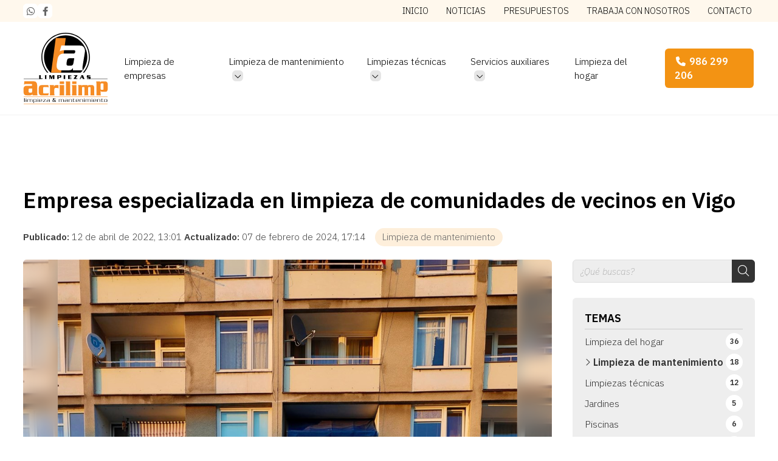

--- FILE ---
content_type: text/html; charset=utf-8
request_url: https://www.acrilimp.es/empresa-especializada-en-limpieza-de-comunidades-de-vecinos-en-vigo_fb56471.html
body_size: 33267
content:

<!DOCTYPE html>

<html lang="es">
<head>
    <!-- Metas comunes -->
    <title>
	 Empresa especializada en limpieza de comunidades de vecinos en Vigo  - Limpieza de mantenimiento
</title><meta charset="UTF-8" /><meta name="viewport" content="width=device-width, initial-scale=1.0, maximum-scale=5" /><meta name="author" content="Páxinas Galegas" />

    <!-- Carga de favicon -->
    <link rel="icon" type="image/png" href="/images/favicon.png" sizes="96x96" />

    <!-- Pre-conexión con servidores externos para la solicitud de múltiples recursos -->
    <link rel="preconnect" href="https://ajax.googleapis.com/" /><link rel="dns-prefetch" href="https://ajax.googleapis.com/" /><link rel="preconnect" href="https://fonts.googleapis.com" /><link rel="preconnect" href="https://fonts.gstatic.com" crossorigin="" />
	

    <!-- Precarga de recursos CSS Comunes-->
    <link rel="preload" as="style" href="/css/normalize.css" /><link rel="preload" as="style" href="/css/main.css" /><link rel="preload" as="style" href="/css/header.css" /><link rel="preload" as="style" href="/css/footer.css" /><link rel="preload" as="style" href="/css/components.css" /><link rel="preload" as="style" href="/css/fontawesome.css" /><link rel="preload" as="style" href="https://fonts.googleapis.com/css2?family=IBM+Plex+Mono:wght@100;300;600&amp;family=IBM+Plex+Sans:ital,wght@0,300;0,600;1,200&amp;display=swap" />
	
    <!-- Precarga de recursos JS -->
    <link rel="preload" as="script" href="/js/base.js" /><link rel="preload" as="script" href="/js/header.js" /><link rel="preload" fetchpriority="high" as="script" href="/js/critical.js" />
    

    <!-- Recursos CSS (precargados) -->
    <link rel="stylesheet" href="/css/normalize.css" /><link rel="stylesheet" href="/css/main.css" /><link rel="stylesheet" href="/css/header.css" /><link rel="stylesheet" href="/css/footer.css" /><link rel="stylesheet" href="/css/components.css" /><link rel="stylesheet" href="/css/fontawesome.css" /><link rel="stylesheet" href="https://fonts.googleapis.com/css2?family=IBM+Plex+Mono:wght@100;300;600&amp;family=IBM+Plex+Sans:ital,wght@0,300;0,600;1,200&amp;display=swap" />

    <!-- Recursos JS con defer (preconectados). Se cargarán y ejecutarán en orden cuando el DOM esté listo -->
    <script defer src="/js/critical.js"></script>
    <script defer src="https://ajax.googleapis.com/ajax/libs/jquery/3.5.1/jquery.min.js"></script>    

    <!-- Recursos JS con async. Se cargarán en cualquier orden y se ejecutarán a medida que estén disponibles -->
    <script async src="https://stats.administrarweb.es/Vcounter.js" data-empid="210955A"></script>
    <script async src="https://cookies.administrarweb.es/pgcookies.min.js" id="pgcookies" data-style="modern4" data-product="web" data-auto-analytics-gtm="GTM-W85XMN8B"></script>

    

	<!-- Precarga de recursos CSS Comunes-->
	<link rel="preload" as="style" href="/css/noticias.css">

    <!-- Precarga de recursos JS -->
    <link rel="preload" as="script" href="/js/noticias.js">

    <!-- Recursos CSS (precargados) -->
	<link rel="stylesheet" href="/css/noticias.css">

	<!-- Recursos JS con defer (preconectados). Se cargarán y ejecutarán en orden cuando el DOM esté listo -->
    <script defer src="/js/noticias.js"></script>
    <script>
        window.onload = function () {
            Noticias.Base();
            Noticias.Ficha();
        }
    </script>
	<script type="text/javascript" src="https://www.youtube.com/iframe_api"></script>
    <script async id="ShareCorporativas" data-target="#shares" data-buttons="facebook, twitter, whatsapp, copy" data-style="basic" data-showstats="true" src="https://compartir.administrarweb.es/ShareCorporativas.js"></script>
	
	<script defer src="/js/base.js"></script>
	<script defer src="/js/header.js"></script>

                    <!-- Precarga de recursos CSS Comunes-->
                <link rel="preload" as="style" href="/css/modals.css" />

                <!-- Recursos CSS (precargados) -->
                <link rel="stylesheet" href="/css/modals.css" />
    

  <!-- Precarga de recursos CSS -->
  <link rel="preload" as="style" href="/css/formularioMail.css" />

  <!-- Recursos CSS (precargados) -->
  <link rel="stylesheet" href="/css/formularioMail.css" />

  <!-- Precarga de recursos CSS -->
  <link rel="preload" as="script" href="/js/formularioMail.js" />

  <!-- Recursos JS con defer (preconectados). -->
  <script defer src="/js/formularioMail.js"></script>
  <script src="https://www.google.com/recaptcha/api.js?onload=ReCaptchaLoaded" async="" defer=""></script>


<script type="application/ld+json">{"@context": "http://schema.org","@type": "BreadcrumbList","itemListElement": [{"@type": "ListItem","position": 1,"item": {"id": "https://www.acrilimp.es/limpieza-de-mantenimiento_cb22252.html","name": "Limpieza de mantenimiento"}}]}</script><script type="application/ld+json">{"@context": "http://schema.org","@type": "NewsArticle","headline": " Empresa especializada en limpieza de comunidades de vecinos en Vigo ","datePublished": "2022-04-12T13:01:39","dateModified": "2024-02-07T17:14:00"}</script><meta name="title" content=" Empresa especializada en limpieza de comunidades de vecinos en Vigo  - Limpieza de mantenimiento" /><meta property="og:title" content=" Empresa especializada en limpieza de comunidades de vecinos en Vigo  - Limpieza de mantenimiento" /><meta property="og:description" content="Lea la entrada Empresa especializada en limpieza de comunidades de vecinos en Vigo publicada en nuestro blog el 12/04/2022 dentro de la categoría Limpieza de mantenimiento. Acrilimp somos una empresa de limpieza en Vigo creada hace más de 20 años con el objetivo de ofrecer a nuestros clientes un servicio de..." /><meta property="og:url" content="https://www.acrilimp.es/empresa-especializada-en-limpieza-de-comunidades-de-vecinos-en-vigo_fb56471.html" /><meta property="og:image" content="https://www.acrilimp.es/empresa-especializada-en-limpieza-de-comunidades-de-vecinos-en-vigo_img56471t1.jpg" /><meta property="og:image:url" content="https://www.acrilimp.es/empresa-especializada-en-limpieza-de-comunidades-de-vecinos-en-vigo_img56471t1.jpg" /><meta property="og:image:type" content="image/jpeg" /><meta property="og:image:width" content="640" /><meta property="og:image:height" content="480" /><meta property="og:type" content="article" /><meta property="og:locale" content="es_ES" /><link rel="canonical" href="https://www.acrilimp.es/empresa-especializada-en-limpieza-de-comunidades-de-vecinos-en-vigo_fb56471.html" /><meta name="description" content="Lea la entrada Empresa especializada en limpieza de comunidades de vecinos en Vigo publicada en nuestro blog el 12/04/2022 dentro de la categoría Limpieza de mantenimiento. Acrilimp somos una empresa de limpieza en Vigo creada hace más de 20 años con el objetivo de ofrecer a nuestros clientes un servicio de..." /></head>
<body>
    <form method="post" action="./empresa-especializada-en-limpieza-de-comunidades-de-vecinos-en-vigo_fb56471.html" id="formSiteMaster" enctype="multipart/form-data">
<div class="aspNetHidden">
<input type="hidden" name="__EVENTTARGET" id="__EVENTTARGET" value="" />
<input type="hidden" name="__EVENTARGUMENT" id="__EVENTARGUMENT" value="" />
<input type="hidden" name="__VIEWSTATE" id="__VIEWSTATE" value="XKzCYf/Kw7j+OsMY5cVGwEv0ibCiclcImkV9T6FsTUN1djPJlQ5xscpJmX1WGANm3BhEg0ggmaCvVSYgazsL3WvJGCl38aRH6alZJe6jDD7LUvEJEsuKcpf/HTN9CvvhJ4MfI8pTdH6RvKzUm/cjLtwY349dP4vsIUMvx6t7qQs0kFHDdwBenJR51Xp9fAVMls+k90yI/n81DJX6/OhmpLooYdI83nRRhBwU14WB2xxoTmsrWqSfyERJM9/ViyajB6H3bbDnYVGiDD+ZgwNE17IO1JSodIgW0N7yD1Gi02D5Q5eFHT9y+eDjok7uhEyF2lCF8AG2tnJcwM7X5G2QIY/vwB/rlUDdZ3MHqSu3UTsJmvhrm0MpbR3l+lexa+r0oJ8JK1xWSNZatpJK+dWob4PMLMzLs8Wpl8z+uFAu80hTz+zd1DAYKxkynmJ6O+s3rD/BzGSTPWQeFBIrmCImtpvZj0O65wdutlEeVIdY8VeboqVxPD6yhEHl7Gc2/uW0NAwwSRxH6uQJ8fSkwmTxpSd+CvzcCXMk02hzEUl5slet5uk61pLf2jqo3dD5NrsnlRU9XP5oDM8u9gbME06dNwa5eESdQYpB/5iPUK6V1MKvMwvxY8ldNTu3prU+5cNTt9VdM8eZ6xmR3aAcDTFi1vFWGGYZsUTInZivtDhYS/FrkBwmAUS4HWPGfM26mvhekKqP5x19lfkO1KrwuF2uahEE+pt0dbw19u7UKGB6s9zMMoIm4lRJiB8Pi0pImhOk6smxMQ1YL+VNiISUjHSeMh3z4LNHn/pz/kCMaQP9aOqwBrXOqc9kp5LNN6g2sa8ImKA3SWf2VN0JN0iEWJZhxCIz0LK+nLX99SIhNhMAp3rf9kYhAbZc0Xfqz+L0MSikrnMBhlHSjvIVHltZmRlcLCUzb3T92shBYfjwCWYAkcN+I9wVJQw1pdoNhFhlOt6q8/8VYuhEeMZXyKYvakiTiDOpVGV8TnYTrufIBEId/gedchRD9yWnIpeDLcBXZ4LCWARgVyP3TdGo7bi2KrKmJc21p2+8z5q1ot3D9v3QmOnTAvwLPNQsbN454UjLFfDX0IzZbjXhR4uB7uYzJGb9jr8LQxxUqkS1ZpTY+g7OUO+cCSvGdfgNsJWaLAMoRaCumQyKJpq6pjfVM/5mY56XEhUdb3zUqUdsFf5KYQrDNeHFHW20DNaJETsIP3tP0UoH/C5szhPGpUUGkogoNRxVZirejNPA8qzRcG2QTZvUUPyCNb8uo1qOhpsTz+Sn7ehWYUXA76ZxL7RAr5Xa3t9k+wbqiLEcjYHIn1f4rY4jifaFPWElKsqbFceFqF8vgDo8XFtZ+9755K02M8SJi78SKaOFnnG2Xf+OLLf6YLLWqfyAFGnUfTzcyykJ7KKFy6nVh+/xh9933tOJMpZY5u/7oO3vdnSfqxq4XB49EL4NYA8ENewRTBaNh+R+RLboJwucy1EwpqjeZHiiERf++6n6Tdp5o+6WfMJw1g7KBlSdfk0k6tIZo4DhbtOT0Gm4xkxk+D9pEGZH/1ISec8wnRMw8LBvPbdC0fdtwruTlAY8RyV8UfhqqQE1QZYJsuiM6Pegw6lZfN2mfR4AXf0JRLVErkVyFoHn5O2tMFdCt+f3EMNL3ae3MSy/[base64]/H0QSUx5jfH7pzcGBGSH5g5g7jMJxFWOZm1YHKcpx24dLXlWn/JMwoBA7Y/jDqxJJK4f2aW65nev2XW1c23YUQtF90jo2Mx7Rtm+rnJ6tXQE7y94+imwZsKfCXDNextOpUeXU9fUra80lPZw8isSIZ8S+BYt2ZL82UFisOmJYqK0tnQPrekjly6C5GYD6YSQl0mmfe0gJKh36oKtU6YDlFVNxVwqOh/YgzMsqntcdguGhu03VgoNVe0E85SK//UpgAuh15PwfWZXlyAwh4bLzR02sCDH+iglcKnUuI0AYObQa9S1fyxpKrEdnK0A6jV4jZXHQ4TPbvzWt/BBLkbmFYn+S7Tnky5FFen50XXqzlpnqVox7Vy1s1fK3Wis5TEvunHo6izdi7n1j+WLT5Gj7vN4MzKa9VF9ReyPrB3oVa/68w9V2J4Tm/eFTmglQgd1GSnnnfd3hYyPPCPr24SN1AxqfmPWFNx8isv54P6cI1TEVQ4zjpJIxOXSfKWHXO18JPhpp+PnTVkgM2AYyG4Z4Spm31II6o+ZS8wBotp9GsqrYv3WXRFI16tSlUzeU7VKJ7v1Z7QxoDgFVLh0kBOWKz3yFZwjQhFq6lz4OzYxCGXG3sCF7GOeSVnrLxCYS/daXEfIJHxyqSmHx5sgpuHYAVCLsQ4sebtw/eBLlXDdK2hpdnuc8LHC/XfKgo6F3Dv5xd1ltd00OKODJ0rk0dbQZlcH8vZeUJr/7AQfGQl4gvhuS8QU0eITf7SEPfPX6l2ytYZxmImrJV5ZcezhycXU/Tmu0TnAZ3Er0GRw36sfk0NyN0yWkB7JreGGclCb/HXrqW7xOqXrnhcZpOTh8HSqJGR3v64YZ3nKm1dDRAVRorhf1ph9Bce4poZSkNCCFKLjDC2tnb54J0tMBQNqLL8WZZ60eBpV5kZOyH7i/idAQfIyIxSV6UU7fRMyiy0Inqqj0T/qDqgjY0vB1S04hjYy7LtV7F3Rsb4v0KJnIiC0YI/s0m7gaLB6GvSQZkEShttqTnq2XBuPLrGJst6dl8AfPOdH1A4a1PoV6NkNE+mN3jbeG0ogeJBa/k644Lcv3O+NMSJ4/52F/GimjNUv0rKBHmDlUWoMTNllH3w54heecmIX1+cA9/EVVrJgeFSWWBLEIUM/kcmpp+GY6QqJryFiLqNUihj2U4UfwaX0PjyP316ioMr19palqbAjpgxJ0aHn5J0sX005WDFLTVgqCIbaQXwr/qWafyFGgA/L12tXhZAVJJV0y8Y71SAD3sFwYurXYZ9BfezVJM4+E27nVDfj0+CMtT4UF8WuSywmyCue/[base64]/RT+SvqwpSkBywrg2pv5fec/OaDVHaXHIAiu/SPLauLocOTnGTyCe/9B5e6i+uo8gsnsUvqiUdiUj+YN0m5uMMDXqX7HmQ7jzILv8nZA3sjzXIy4yqH6MmffY4QzbjURt4zMwPiLRy/nxIytLQOScsZj/7J1FN6bzV0FJUt8Wa0OtoyvkSm2M2cP4+T29NJtneJ5obhlOmlP4+Q28tQcO4UAd5Fie3Cl1q2EzgVHU1tyzzxmDkL2pxCghn8AugSs93zERZUTClcI3j9Qbdmo7f2uUO3pIIthhLlKoxTbdVx9CGprS+ailel/ZaZhuALkxSNwTg11URpTiIz+l92272d0iNjy9HTxRk/DlL3upT0D1if/bf/cWJ86ae9Osj3Kyb3otbPEvFIIq4mAqMpCNNiHrGaND4JIbNmcVLt2tQFzx8ttD3xP/YoAgXTt9enDM9lkI4MX8cpjo19b1bdxwNcOLyeQIZFRwWs3c+wZov9W/R8NLU/Okkp0CDgGhpDrXgzg4YUNzvAikU6CjN6NCg2/[base64]/MpNkjNPcJO8YSMe9pIQbhj2lUZBEvOBBm7kOVnG/4XE4VKb4bIV4NIvNnMIQKtFmN6BJs8IC35/xAnbubl/8BOjS4tklUbmxgbbSnm81HOzRZF3TM1ouwtemIb9Vsnwt5RN4kwbWmnNMDqcbvAZQf/D5n7wx1+yhUjDCo3d8222unVWoeNUlfVYe0B6CIW9RHXchfc8BpC0AaBnZdVmH1w3jWrDphD6Aa18uwMgQIyM1mc7NUoz/zSKLxtOUSdcSQ0oSc0xvT02PAFJcYi2apbh8juPMWaaPx6e7t0ZdUbAPipg/2b/CQbsk6VYQeKwIvb+xqfVNzmPf1yYA9hYmvBhYO6Fsnu5rUOH8qtRsI0rfm81xG8CTUZbT3R0vn4QNuv/kAb6JZvgmIASHIoNZ9qATVU1zJtsv8Zdt0CmxihwvHj0YHa6GFhOwIZddPwxzEr82PGMDYNOSyRBoL8BUWOnosa5/rARy/wcfWLKLWl0AA/[base64]/94fPPDcspqQfNq+8ybF53YC1fq2rpoVfqALf8ixDAUOGm1HQwla7n9PohcJqE2XcSReRgQBisqeZe5Gu19fIxfbpM4FX4aMV01EoVYjEqpY8PIKvWxrvhYv4+7kjJLKm07Kkv1zrR2LWy2c7ZjlFCItv8JYaqw5i6nB0Tqn477UkQSmNom17AA12m+E6mswsr0CyeiN/bxb3YyhUry3aEZecA2qWreWwkjcjU0/J3ssoahEW7aTpCkBBuz4I9Tz1+7ziYxKZc9COh4BT9by0XQnVWKpDnQQWKyn8HNWncczaPwaXI68nGX87WAtRkUZxR2pOg59ZP/4uFeo8rZzRl7lbUkL9l/6ZkIvwnfXhWtgC/djFMTOKJowswFmC8ZeOZzUzxnlitOJn6nmUxgn+H2QK6ger467xMdO/euPKv1X66FqXWGqPPdUlqB93L6MjVPP0FltQ9GdR1cgwC+kX0ePuP0/[base64]/4yv+qFHeKKeDUOMAACuwHrp/QlDhks7tFZw+uC3EtHhbetj2belnWtRJpO/DTb6wBSZFs/LzOOndHiQYGRKjHiHyEAxeMPTw2KzSIkBqk5ixyEIlwP+a/d/[base64]/Rhud34TrHsXSFjvfxdYruguEgquIB3QM9m18YPKNTHPHScDt5hVle9vfFLy4U/LoPzVdBR9ps4kzuJnNZj2eQF8Zeb3ZBjGEUEOJt6vdn9jZxTE8DViQLmedxxWNS9aWhgqQwtgMQx26C9RI2RbjwToYOKqxgN2b2Xq1gyIuDn9j/EP7oVDyvRI3IjePMIFQYOLxXGpwApZ71ir13lqQw3tEacysHgcR0imZT7lqW1niaKnpOEMenDF+ileXRb1TAcqQXVFXYoZ/td2K3bs6JtwnnHUx76X2st80ArPZEtAWCgcBTZaklqBMb+rCxByzzDTd3tPqaBkm0NxFMVVaxqC/6otQkKGwTukV4L9kasMqCsJ0OaJEcvps9vpPG5pYmr+AisaiYPvsZ6fwihX7LrSKZ4W/so8yhFyBL7YCQFj4PpqflzpNBDpVaK1ZW+IPCobG5N5hdc+0yENssl0ieN6tFifm19eeywmsgXCvj4ScHRPwsMdkJXsMWJ8XgTvZjH49HdW3ya/SwqIpLLhQdbDeHGHwAWnW5HKo+/CtjUyV0fCiYVLmQkUSMyo8BW23IUh9vuCeqxdokA2Djy2vvdhC3yEaIxWXvDtYd4O1SyODt/uvlGoEFJ0FAJEhqhxB3KmTeAdfb9AVAQtnWD8LRZhC3Gkv8h+xsupHTa30JM8BQ716Cph4F9n3seBcctJZ1FUm1hvc7xI31wn1/cCoyxpYNm9AWJc1vY2YmpnLc4qfklEPnfuYVXlg1qGbTkK2BT1+8K9yU4PqISfzAVjY9ZtayLj3LSiIOP/02Vp7UweVajfPbLKqLGvhwTdm5iaUzkbfHWxhPD+i+DVb79xZRKkMSZfwuP9Ehw2CyupyxYQNMnfDeBQryALCqPyvQV/9faNwrJk89ERvgu+gCav/01iXVYljdxCfqU+Mgd64sjmAGgDK4+t0qsA1qNOD+FgxBMg7xxqSdIYfx4nTVBhu1FjmMvwziWcNEuAtna376igfyAjPdNKR2PA5QduyLqjfs/zFCkYlZOP6wqbLBYMnv90BrHXNS40uj6ZnP69rEnWZfsO7BVCzZ6EFIM3dt+dVEPZS+OhuoGtROambEY288yIdz4HKrPeIUY8KlhM1HnFYYWtlYYzq8Toeu9qVNhh63eBOrieGiUggAAZgFyfbW7dE4WSf82NztT/bt5/C4dbOsWww6r10Ry6yCqZAfC/OFOstS/j5owFGtoTo48rVBbBtRT5kOUOJ4Ihnqs5+ZUQoEm9Qgadf/RDKYIH5nfbfx8wCgzYNuyI06hXsHt1+ph2U4+m29r7JSL/jT25yWb4BQdyZvGrj5ODBYtC/yPpakucnOAcA2ubNwgKh3RioRT5WWArzl5XE+xvwIexEn1O9ga5DIA7E8iZSiDXoUIBfzEYSu6xiWAsZmG2LhpOSD4MLOWgSycXe5leWzjuolsX5ys8nEakP8KUEJzUE1GI8r7J4xa6n1UUh8WTk745vOraZNjUogfI8Ax8eKuhbHKEMGAaXw8/Hywuh0cWMv2djIZhIsH/fl9S//at7m24F/ZKEHRbD7/yuxRgwDj9r4L2AzArvB54fn64K0GchiaEj36ZZ2DFAlG1xbyEBKCnS7MRA7rNttEfQGxqI+bUwdrY3TyBColD4hD8hAl2nuU+oMsM4OrRK6B/S1zCRsQJK8ePJQ8B9lFg0Q0SL1xKCOt1qKVA5U/vqovdL+9+G67SrsgzM1BYUM9UUHbEDFYY0zgYR6UteERoRuOVFH17H07+dMOLt/Uz5FGqAIS41liivfDWWpOU0zDPyq4rqPc9X/k7zBQCA0G6dHBZVuAlvqCS/4uG3k65B9DM1EfhOr3oC5B7/tzq7y4rPSmvWAUtobB+ThS4L5ZZZzEQCIemCOcFfKrcd4fhdp9hvDayWSOw6N75RHmSWVKcUDAAsVe4B5HvjgCYW729mFK/Bnd02l1yF3sTBvgRPBri/QM34tx+a9ZVlii3gpZfUxwghCl+jptkqP93dNPNGbpty/1BpFkMj9/Xh432y+pck77f/ewp/DqaRj9TOsvuQIXGBro6ZDO9s7Zry11zomVpymsNln51BQilqRXxFGyeBYD2Ya07puiPAAc6vP0PpE9CfMfU76jNke/XJjaa6SbdGc1PeF3Nf7RZ/kc1JIEQU5YyHMxH/xndxCKHSbVoVeq5gskq9iV9JLy3QqcgH1lD33eFXEbMnKVLmks8GehImBpvKWnA9E5MC2o25kSY3ruDtQCGofz19c9pS91/eFKlIKjWQv9Bxt1MiMkOHAlEKIQ4Pib+IK1madCuRxsLuwHtgAfgviH0ocQZPKrBWfx0BOI2WT2gPb+pIuJhWPf9FzN+xkdyZDepvTFMSApYQADnJRQsedRkTLYRSZQVspH1aa5/gvlfhbmM3Fd6qTfgpieQ/eW19Vome/sJTNe4HP05nJxFBvfhA38rp7kp4N/201qLG7PCJx7Q0iF75JikniUgqUlzKVsl3zUMvrM2fcYk5LE8YU9wtcP6w2OoPTTU4WnF1fUyFZCGGqPnB9ozHstPF48vc0K43JxEzcmzVnpiCip/BHqrqSNi0+64ULezdGLxSPwAD42neKqKYHLoF+saQPvD2Jpn1XeAUlJgQxrRVDwlU1izbWs+cQvMAbRIaZX4Xld+G4ukrQBdbMsV5CxDs4ofKDjL9lpTG5DS4hN91NgY8LCtbgAcgHzIMqEn7DlR+8UaroNL1FoxyAoF/1hVW+dMI0DJEBr6TXJkqGWKekfFubkl8reRt6DHtuMK70+u8NR+WjrHqdqAjIlVAcR7BgM7OFlSR8MxbsSmGUKXrFqHHpdZJWewNzHeIC0hMIzwe/VJJqqHdpiFSETL8mXRmdrObRQFzXJT/hA3R/HylPzgLJhX6oLDG6WhiXE21NuhWuF8JJM40mM/NSz2IDi6HY2Z3rpa72Bjs9/QxW0/X0XvEgzLUP0yo0XFS9T4MYOuq32d80Mr5a0B8/I2a/+2UBDOw+ST0JPgBHpHWc+IYUAxCzqaO9cQWs9scVSTVdFFxIUCn+1Wqq8S/BmaHIvhSTTkyX5n2zhtB5oO6CBguMUS4HvPpFOs23yPxj72gNt1F3e0jNV5aYZ0cAhAr3Z+ozGfmFunHarkR7K7tGs6dE/8JysT9Xlwix0hVzyUltmMALghGPYLD1o09r/UJ2gkeyfTMbm8eKbJ4Qsop0+P/Tn6c/nXgMCJvbWxlPbBNAJ/NMDaJj73trkhRwWHkbr8RHOAmKs5F4VI7G+K2tBOKE71zPFsjcK6buyAWWhydNE2PvoBrtGP539+E3FD0eAaHpR/1axmYEOAQvaO+YcvwCUXiQBEgCior8JdFwsRkk9zFblqG17xPradrDycyqvH6wbgRVlyePBUTjfAEsTEUyQsvZ83dW4ak2PZQGhquD1GuxmV1e1fi0kbBQLtR/vudhMQQwfgURkBAyRKB88RnXYs3Au95eFEPlVZtJcS13DoUiw02xlkmG5MmJID6en5BAvZ8a/SNxFrNyjxIxlHQX0sqI6DbNAcHZkyFMRyuAQwzHDMToIf3SyAUPFyHEnHzaKhIjAVlkirSm7nskx1kAzGGF4epcskhwPtH2pmRI6HgXuWverdMS3pj6Uz4HEF4tBXqze4XI+Zf/d4q6f8WEUj5H1sQ36shA1thyEX7DoQbM6S2f+l5Sw/j4MwTIFPDM/gNM0/[base64]/HZ7xNLwOWAWHAt0+7O5/snBlBt34HeyATCFW45CV3KiID32Vxsu+okmROvnMBJCgDnMWNMTxpZv4yuaaYSyW1LkVW3FzoN8D/y6Hb/XRUUabc4j6KWEfRe0dRNPyDyUWVaOEOJUUPmu5Zd5R72gpF0YwbVfAzm6fL8y/9MMWPFh7+Y7d35N0/xeOAXN6WpSrXDdI60kWi1kgtNeZBrjL/BQLs12CdwfBdRY2USa9tSXjOkjCbMvY9x/jD2XZRQ943+Z7qjUrUQWOQ4ZqdqQo1+CjhqFTYI3O0VwdNlzeN00KCE99TkjsHulrGJonEksDuudXrbok08m7azLfKMWg9B9gptF4VcngrwHJpiGhGc9QtCmzXnLs1+Tp7g83obGxQhTzlHhwd0sqftJL9D+8xIZKs5gKv7lHs/A/SgRUpumr1jkYn5yYR4/UTch1NNrphYfdW32IUDx10Z1X5ob3klagX2x98F7xhLrT3aeOWGDoDLCGonQAVXWGyTXWPyeXuR13oUy67niCZGRTnlX4QWGy8/le+LmvIo4uD91If1/mdLDwhq1nGeNjtlJStP0XayhkH+nCz9RSBGFWKTnpilNkZzt83AiH2J3Mj56/dztoPs/OPWa78mqz5wVLCeaOAN4tEv91F2Y3lrIq2mQxUM8ThQxChS60SgwoXc/KxCEa/VIpxy4HWHOCdtcTi0nQhERlLXXjpd3TFQqgeiQLmGumcgweL5HgM9kI2X2Vu3yrnKo7gCJDk7orSlNQpw2Oa4xmp9jgB4QvaXgt2TvGM/IsBYj969a2pnyK17byY3fxb25cd28B5DxeH5C47vjoE20TabtaYDEAKtMSn9/uDKb4QrP10tVe5on6beHGWiancZxwfUK5NtE8V4T2Ly4aVIaiOAktys2NviWDZBe7yQyXaiWxlAg7Acb0qrKAsyev028atCPUhcXUUgas6lKcMPgU49DAH9eDSz0zn/gpyMHtKVk1gyGQ6/2NC0C26SqkqFJ9j34PfdnbJz8dxKrNeYFyj97F1MbB4Uc295AwvmhZEmzlRV7M1nbOnm4uNorK6dw023RZU5ULr/YEYvAEs15F1NsGxAS1uwhc2pmv1SXW09IsOqTLqQldJqQVqGeLSs/iutfeWTNqdkXNlzKKIst65CIE4dBxtdrFccTXUyTy/xnhgBePAeZlpY5tu5DsSuYPMcTy619bGupjpoj0FwUwO6gGBrcE4PkWJhsXrS0JyTmcGYodbRDagp69tadidcxDNMfWNmjxGHv3VWnc4arQ/tJGU73o6AFMTn5NVOAdONVBIornoNtap78euFtn6t/Dh2GzRCozHxdoe9TbfPSCCKJnS0sv/Xet5l5mtoXngusZ3sl0OL3dRCul6wxHaMmiaCH4NuIIPmTcSHfGOhrneeoXSNLQ1B1l7r6f65d8xt9d9w/5NR/HX+jgWgyALB+/hDvM48ErXZbLAbjjuw0BORUH4x5Cjtaq4yKAcktzSNMHit1scLwvl1+I9Y05YMN43eg7ErOUpamLsK9qDPox9V+IIs+xbgVoRNtnFybTcVvSidmXAqfO02z6iXyDmQrj4c+MMsEnKFPo4fvGeMPYVdpf2cJaAdbfXiIVIhaPSj6o+m2/Swve5FoDCPoVC9caeXlQS8VJuu5TgV7No1PtN98GnlSDXd7BT1QlQtG74dnjmiTZ78qnD5d0YwRs4Neor5Q/8fAwHBLBdMCUGEzKwl6CzDx5tueugG8hh2m/aFJYgU0zDyTND2F9wMQkFdcMDKUOJqTlpxTrj293lHG0oXlvrWNYtPM21utNg1mplun3C7VtVxWXbmubGAyUXrVFUlrxHwyXO6c5II7IRZTqe3IM3JTXgKIFi+TYGO98eJ2lB5Jriq/kOJNcJepEy2yh/66jjfCg+rPcUupmoDQ+pieOBjzk1AvQ+FZOCrF+/anme6IN8KKaJ2X+IDNZHAJnDUsjrvRfZ+YmDD+S7BzZaLj6/zLzdzmcP0zAM3M2SA/ajSF4pO/[base64]/[base64]/dZw/EKOlzAvsPdt66DaRI3BU0H4a/Y8qENpIFo4RDdzmWh1BHnVrglEMNs5wlx+UKTNMEo5JyW10dUIOjfZFrs/4A3ZbUGITvXWauPXD7+PBYtZXbHUjcCO5BFEvFAL5YLgJt+fanNgjS2d1qj34rYOBSKValWU9W/HqrT1j8xmYdPUvpLAIpi+RvPvrK+ASzMM6EO1fPPT4fvPQ6G/3L+DUzDhVLH9Khd+JSd1y2hFvVZnt7LE7VPBLmnixfzRThrTwwtrZo5RizXcc89MfzJT7ZkVw3M6KBTufRbnBswz7+ILf3KWplGV++u2kp7/kRd+vfgCLeXtnMAkHS/Lv3D8yE6VajCpUZsJcW8sRBrewX8OTvQRuq76NkqER09mf5DRTpkPXoy9lTV9e9n2agviLQhu96X9jxia0hpXQuS7WkfRLM3CNoLC/HbQow29wvHMSyQrh0Ep4D2sK7qlUMYl7Q++2ONEkGb8ZLY/iHFHwPm1eWpwFeB96msxWDzcw7YTwypz3DOixg8wOYhh3FtC8pYCcid5tv3XEDwAOAEl2BtwKT6Smwgu+tZK35USeN1sn/qxrXhR8MG7R4FuAzCZf3qUAuTUtvWZf44oyZuST/yQW6uX+w0YwJqIHNCIOjWdgIueuaukJNA6GI4mXa+5ssuEwE4whmP0c1bZvRloj8QJqia9dDxwoSUyYDftH3B9gzLdTEzavLe+X98PIFRA2XSOHtD1+6CoMVLV8DAbFDVjQanCub1DFvaj2W1/H9U0kawJPsdBK+EhqqtTGelZyNyz5eGsoVYiQmVH+yE1XvSgftPvGZRne5thTHos7XNSY7fTy+mP0gTpI76ZbdpSuCkpLxb8pRi285giGJM4SsvY0nMvEJPxevKT19LtlmL18VlDEbI1bmgNh9jOxm04aiHnGoKTMo9qwXa1EVOQl//BLy4hkIpU/5vnGb5EYi3nQ34kC9P2xSjT4+c0DQPFqUQ24/1QWoY7yaunjQvNl3LfSgu/R1CycFghBI3u6zAWQulUEGOPbJsbxF3bAndgVaMw3TNVNQKdHXzfbqfBojT+cDHyrcslhVtXHd5lPNrJYsuVBG/5gcrEs1Osks2Ym2yp3BWJsaJJ7l+/4m4AKqCof+MOc0MzIMenVPP6Jn8I2T9h1L4WlVhccGchq/oVOHlcck10TjU60txrirVdI70rToRXICq2GJbz5265r2VdRkgDBZSjWxaUqrxSddYTZeWbZ2RElGtgIDQeUx0qQ0k2eRSPcUQarDK8Cpir1dcfHFd8JNh63n/iEPvnyCntE73HTPyEIx4rpWOkS6Cx4IsQDaF+4gqDkp2WHk/9CUIkKjr1LSw6aOpX9qBIITUdF7GNDI/PtB0RE34KQU8/eTXdF/sKzHNNZ1JjFDz146apvUIqvxxxj6Ua3KKlcJrKzPkpO9sfFvy/f/IJztDB0mMl6F75OqTPd0rKRPlD1UuTl2AxtWkU2AGwNj2vX1jtFMCK0dfPrMwR7WjexG6oX9HrTXSXaLFq1JU1uOGD0ZvUVdBKoRyM4TBz20nO3bIEupF+BzgFAIkUY3XucQp1iQum/uXcZnmj+4vAjEVLxXllTn1FUDwZV37Gp+9DMpF6Ed3+2yiOeEMvrgbJjAbgO419typxLuOnnR8tJqV5p2M75HUUeMQftGsbNLSQDRTY2qq8fD521lFUubWc1yjP0rgDChkT/vGkyoz8Z9fIbVeN54Dt18jrmDBmRIl7PM4yvLXgau06keehHbkufLjTAywQF2UKv/9PwiJc3NfkJYwtz0pjlhDvj+/j0UFrNugE+49ylH4GT2eFe/Qm1SupjJWjHGo7n2VN1/kDg7N1hafUQ1I8R7FlzNUkLmspSCOvlF7uugH2knolijq8YMD1rbcLwK72zyaamWYlxyUlOnWaRChIVHb1dsJYfsie3zVNaX0PMknXwumEoIhAm0H0QbE1uRnSxsHipR3cYOXWoRjYdSgN5mzcrTl7NLxVPrwiO/5P4yJ+JcH0yHPeYs9BLUa4j/[base64]/QjMkd5dIta1exLx1+uaqVuZdnEgeRSKAy3JKDRKGSd4BVb3zX7OlMDvyyF3roYBV1TwTlyakWf1MpcCKdsqu2UYTjEOudlLklofaySq/I+sTHvuhS4OSpZ+m0ZCf1k8FzbkoTjzIOhFzhv/GDhFhwM/1A5FodtMAIQRFr04ELPXA+/9nxPtdfwdTyiOULZVtfKyQ0xe5uq01phB8jryFQJPRaqeMXs1J7aTn3X27lDjD1M7F/4ZLMERJQpCDCaJYpQCY3YGnmct8jR8QJn/udno1O+7xNNuZsO/sKTNAAaOZY7r6lz4DFvrw8PEgMC7WS+AvNZ5itRBSQRsE79oKcLkGwf+AmFp2yQ4euabBypLc+abFLmUEKDBpiWWxdfOdxtnbgiw4BP2pOZ0sxB6MF9HH8Xrzz9/wpi0h7Zm0z1Ygz1NhUQ9UrcCCFm+KhUkVBDRbPAHOauUm2aS26mcE9Av48Sa4oBroOEMEi7YZh6FZHMiooRx7dm1vZdhEt+dYyZpYqlAdMCwprl8YgstAwMa9zb9Cu8bNefhN55WGF7lJIJAJ8uXQlXKPJrEO/liil9yKUrYl6QirzOiuha8PRSuIH7iBaR5kwuAYDPpUbhGJ4KsAX6z2AEtzR7Q69h8U/El3fNKXrx6HGs0jUBvzxnwWhGonRho4diJ3qtipyc31S1HXOsJJIdDNmODSX7VxfXfDP689Sc0/5DDxHRFIE5s6pAJOkGN3C2wjgnqcPcJblrdWu53m5B4BRjzqYjFEtxVwQTYoQwXmnOu3Fj6rHnkWtLhTAWkdTTMoyW2lT0do4SKuAXJDnTFh9Q7klTKyuTS2zh/jsYYPxbKZgzDp6js/[base64]/0Id35z5tldsY8bGLPVl46bS0hix4s3R5CbKvIE326JpOmqwCEE2NwSTcsESvs/jlvpZfGPEAjsshYCTbxr63Fw2t3GId3hphxm74SqTZysRT5prgvh0rn6iHNEsEqkx3UZUN8l9Af1nq0SvEF70GgmFAfGDrj40z+W3D4cmgFpiK5KyLmLSIYKGOJ5o//Uio1rwQLSUn6b8zg5cOIoZS7WcbbcVdF2YadSlbXH/J2BtB5uYJzU1+xeG4x3EUdvVtyTCvwTcnogX/olmyqZLJhuKgx3NqJgK3cJBC3G3rcXXY0IDmBd+YWRFpB9sH8A2ZXDzi4HTM8roYCqt+mOOqEBpLS6iLrd3gaZeWM8ZuyJxzFMY8pPMH7HieYG9c1tTLKXInaY3uT6FooDFvfv91aofXccsbnfYaOlWVGybw0gbwRZgq7E0ASQtxTHsPRuLxy/9EC4H4PZZzs3V7NhKi2Z9DNJjUtr5WIgKoDyjzfoxDnjL15cEa1N0xJuhw25UPFQZhnYopSzbppdVwgPcfA0TKEKsTb/PrXjodUMDj/CHplORqTeTSfs5dvCtyzaEMkqynmE8oWIY/eVxFYqfkAejutx6zR60QiI9OJ5sa3+4ohN+B+TUaVEBA4rXgwjk/7mVz+v/wWtKgH/GJ8NM9YNaKP0ES1lf++imAxh+yM28hgLkplOmimKNZm5TWbo8zWhYTEbMLvWJbk5JRcsYFtk/OQFWmuMB4m1BPN1MT8tTEPOkomAEa2EqDf6WXX0ZpYieAP6g4tDxVy439vf4VCeBF8wmuLJL1dGKnHCGllAbZitsYyJnJw8naCqWB/[base64]/dmXdxOvG9WoV2AF4T9wnDxoOOXZCwFdSxba6qi3jMtJkr1frrwt8LQtqu7zlZsuvsoL+/RgBi2+eunlXB8q+3HYSQ6SDlgHIKz0ZoQ6DRx82TR1sfJgM4CIMD/PjRFK5J4WsVYEV5GPQGpvk7JHRBqg1fNpJxCWcjOcO9Mya2A6Gp8hxwHG5wDDFafiBwkqxfrquIfHuRM6KrHRPM5KNEnA7/4OIZF9UHS4IsMe/W8QNgLxQKt1BiuN8LOX2frMoKs//yc0swXft3oQzN4RTVw9XVTeFJq+sm3uBrR+ghLz+LpIVWAYHLcd+Dhq0OJGpjRiawr0aF32bWJSCWs+/aUT3tbeXQ68HthmGeDwIaTQtJJkhg9TpIm0BuFijURyIm4mv0yLpIQ5XzT5sJ1b/7jFDB6yWfkATS9fhtWeffYLhbdQbeb3xPMtK2Kgc28VgjdrQtUtbDY55xqE0eO0wK0HkF3OD4IzStcmDPfhz86uL52HfoTvhFqhst9e60y1ZFriLAB7o5FMpb6PfAc7gLoOhAkQn4MN175lh6/t/sbXRD0+bhO6r1AamO1TLLAaULkKx2KQW+PcLTN/gfZQa0DPeNWD0wK2kwaTbUW8ApQi517kQYDD5XqBENPEUC0qbSuUAtOpQn2EouNLZRV4UVvmriY/5OSWfi/JkkTVXDTV+veZnFSmNQ8WoEb/+C5EuA0O8sN81i3OrdW+L9ERup+OlOCMiWPVQuwqD3zVaEKLwWJRD0OxVJIIyTEMNUx5l7E6gjnj0hw3arPAmG+Ne4GTUrUiZ62iYwverjHsqqVYSGV1R5DX4ETt+lMw7nw88xSgZ8eRP+MlvS7ctWQh96pvt+e4LZkb9WtUutXXG3hxtmfuQBu1R+TX6QTcUKUjA8/i/N5pYZsHqqkivhR2apNwJ8Y2YU2XWJap+NbGUikWq3ffgt++ZGglcqoS4NfW53B1pj/isyBYr2jKdZGN9MF/K2Vj6FNXO/V3o+wiKbRvKcJYL1ipNrmOWLwPmR/LZjO64psQtvgUNztWpsSP4rD1Qm8r1zgHM89JvKiNv9Df+UxlyEzfNnTVEILmMDvKzStD/SwaiaHjTpPqqD+uSnmCGfPRoKGxb/7auBPUv7LJjo/CPc1T5EjfrCZ4PE9ypk2hGb5HohQ9dgDa0hdzSedMjQIGXh1tS/NeLCYqxU05FIkBRPpM3tZ2qcwVEEf7z/KElb1+kkog/jPdvtcMNcOI7p2exe0aaXFJp2cqPLBLbo3oTsqjdgSD+cQjnRarz5ECGQtjs8L1MJ3T8lWyNBQ1eV9ILxasKElm99rq0LDJQe7wpGWkZwUF0gectq7QFJ7dW5qlzI7x9ZDzkp/tLOr1j1QXzrViZ0zW5tGBlSg2p2310GAjkIaF5m98p5OsQy/eT3bCBHxco4vTvGE7Bo58lSrFkIQo0qvls6vfgyCq8RYarhd4hS0qI6D44WxObnSxnylmQvgOwxK2WD5SFigCa9CwRPi0PcZgEAhlKCwPG3Mw0/xqm8GzJIfdpev6rxDLHpdIDap+FLuankKGicsR9I6oZqkRQbDJyvRjRHgW7H9NffJYBLKqepLSVf9cK88LGKuSAqmIoDfufcH9bZKUDg6jO8Dzy5kofJdTskNgSOla5IGETl24sALoigyJrKsPxfvIdX7eqwMPNI48z/pY1PiLB1YDox9+yKZkosGpEm6GWiS4jJjiCD1ofLH51jOh28DQq4kqMS/tGvaWXMBjv5ZxKcVxrjq0zRs6PhD3I11LSmqe4gA9HpzaFMSN3RMoPYvlLzRp7mtssEyA53JlYflawbFUVOR29hhi2jcJzZPdtAYuN+0S8d/bzGwjaaRjTNjJSDlgSWdaJHvOkaRrRZ8HHZqxypTJS0Gt//Njoo/xAPPsamup1xvn2SMW74B9K7Xa61Q4ZDibvErcG4FfS25HfLXlh6vPi0F/F/+Ao3VdG+eYYxaZmDgm17hTZAzaH44qDIeBqH1hdkqs0yWfs6E+VZ/5NVZLpKGtw+zbtiznsnGq7Mc83b0YRfQxdN07mozBp4NqwZJBNUiiMYGDI9cFsotzh8LlB88KkEWkkV0sHBuagvWuL/6azNZmmDbZyZ2lC+qUK6DnwYRjeHjgl2sPsPC9ns0MdPTiB8MSEJOppmpIQNH6p4ZSTXbhMwm+xrdEYaOyuQAocOWPFwh+BrVigYFHdF//XwFc6zojj+ZxKf43aqGvrYcErM93w5l8GnPeqcV16URaPUNVnGlZb1X/BkaRyVL8f390bEhSGXp78qwoqp7EQIUpL6BYZk7rCQh7Dm2Xhj5tK2m+Z6c7bnBRWEyD5WeQxJbnT+IyNp9RWFo6WLPxMVen7lR97WAjo1HiRso9UAM+FNr174FwkF1+NtXiOsezqHvFb5HbdAxNEf4s0E+kf4cKjcwVnHauDneBrYZpsCX02IL52RHzPIy/hnrlGRdnLaPq8EhN1CsovfgFUt94fqZXUfNUFIccIO332rAruTsgg+DW8LNf1JInaTseV11kHCB1z9lA9+gYlRmn/s2bmfcwO0rNh0dbV02Ju3w/m9m58MiBWxNKVUiFLXKO46wcMJbRFpdHmQKb/yKA6IeOcTj5ShvoA9nA3j4g0nuSX+xdRE7JgLpFfej4Y8Eyml9BHfdtXcXg6Gawu2NqwieXAVurIrXi1byN3MxZX0ExSUz6yc45t3oqEdm9z8LVIab1dQJ4mjpNg4cBi/DwmeckkabZF02DP4vYjF2+1Rn3dwYk3C8fZkAaxbcYa88nUgXSYb8LEYlY7Mx+2mRWOhg5talRBZevs97UrTYyokSE6oCK1ipwDgCMh+oKQ80/XTs5QLhEVFadPWyqx7+ykoTFXXia41Fvby4V4AAj7QSmCs+lTif/y7s7htB41AqBP49ewMnYEg/C1o+v7N8sIlOUqUDK+guvdSzcDCRre2Q7glRgaC4m9Vb7hNeTh8uZGrUELQekx/6cY5EPFIDTSjBuLYv64W9A5CXiYmolN/SgUDRFECRReZ7GTM3Vz/3fq+E11mpRs/fGstrs/bktQAnmoeFhhS6dJYWzZ2FdQ+2jXvrtZ3L0vEe6QHSkO374m9QrKJcYOLG06x8/JrEuZvrMZlcgQIedoKiCTMouUoyMeiarI+5YbhyNpp3//lxnmPJZtM3at3AVtOJJP24PySMMtTZRIXJz/[base64]/pUIvlZvs9hPazwRGhl5YvZalNZ4jm7UdwWE/jGJbYyS9eX2a1YEVheaiqmMkTZJZSya3MZ6Z+hudwrLnnMZqaUQ/OZjmnLCmHE8ybBMjAwnNNc1EHr7KldeINHni8TD9hlbsJ3u3Ic5rsbftrC4LlrQFIyr6H3Tan9AHS8LI3Q3ubqrk9fZj6NaMsrJFXeGSrLMl0T9jlmqVDk0eAvX/saGvI72svys551qiTv8OHsf7JA0fxK2GrGOiluFe2Z7TMRgB9Tn1ZKTQB+j8GykreI/JVwFd2A9/VN3yWvRyUbWe2qQltqqGgObQE4a6mZFYJyAZJjmDIkYNB2TjGHqUwCR/9xGkpwURqQIs71PQxGokCwZK5dFusJADj+P/GMCjcuV3cpYHRan4Rfm/NT7Z2WFNYEd1Wtj6F52pNhyF14mldda0Va6f4NTY4FvryznlzQc7LdOO/+ivTSxcv2OuwLdqplZWlTI0rj7S7hkCgcXZbvZ/[base64]/j93BEQqYiUfekTPrfFVdDdUVpzulYdm2gR4SWMUsvgLg3/tMc/I3O1M7YZuVcX0+aHDfQ/1/4WrEYo6OX2QLVVc1Ru551TKlMQylAqvoI6vpz0g8XQ53dlhCZMtdrQ7SD4O75KxWa02hr7DqcAB/T9rp0rUKeXabcf626gXcePS1lBWVVhgn2P63w9Myqm6USSZoqkkA2dE9CPkooN7bGW4GzHIw0g6OimI8rY7oqbInQybwOG1rAz2hBw==" />
</div>

<script type="text/javascript">
//<![CDATA[
var theForm = document.forms['formSiteMaster'];
if (!theForm) {
    theForm = document.formSiteMaster;
}
function __doPostBack(eventTarget, eventArgument) {
    if (!theForm.onsubmit || (theForm.onsubmit() != false)) {
        theForm.__EVENTTARGET.value = eventTarget;
        theForm.__EVENTARGUMENT.value = eventArgument;
        theForm.submit();
    }
}
//]]>
</script>


<script src="/WebResource.axd?d=pynGkmcFUV13He1Qd6_TZG-pno94EFs-8h3FfyOXH93aVrLJ9CUGN36_dAjn-0J4oJB4E8GIa2Mooh9xRgFXrw2&amp;t=638901608248157332" type="text/javascript"></script>

<div class="aspNetHidden">

	<input type="hidden" name="__VIEWSTATEGENERATOR" id="__VIEWSTATEGENERATOR" value="3B56E84A" />
	<input type="hidden" name="__SCROLLPOSITIONX" id="__SCROLLPOSITIONX" value="0" />
	<input type="hidden" name="__SCROLLPOSITIONY" id="__SCROLLPOSITIONY" value="0" />
</div>
        

<header class="header header--sticky">
    <div class="header__pre">
        <div class="container">
            <div class="header__pre-info header__pre-info--left">
                <div class="buttons">
                    <ul class="buttons__social">
                        <li class="whatsapp"><a href="https://api.whatsapp.com/send?phone=34660404465" target="_blank" rel="noreferrer noopener" title="Enviar Whatsapp a Acrilimp, S.L."><i class="fa-brands fa-whatsapp fa-fw"></i></a></li>
                        <li class="facebook"><a href="https://www.facebook.com/limpiezasacrilimp" target="_blank" rel="noreferrer noopener" title="Ir al Facebook"><i class="fa-brands fa-facebook-f fa-fw"></i></a></li>
                    </ul>
                </div>
            </div>
            <div class="header__pre-info header__pre-info--right">
                <ul class="nav__list nav__list--secondary">
                    <li class="nav__item"><a class="nav__link" href="/"><span class="nav__txt">Inicio</span></a></li>
                    <li class="nav__item"><a class="nav__link" href="noticias.html" data-comp="noticias"><span class="nav__txt">Noticias</span></a></li>
                    <li class="nav__item"><a class="nav__link open-modal" href="#modal-presupuesto"><span class="nav__txt">Presupuestos<span>Solicita precio para tus trabajos</span></span></a></li>
                    <li class="nav__item"><a class="nav__link open-modal" href="#modal-trabajar"><span class="nav__txt">Trabaja con nosotros</span></a></li>
                    <li class="nav__item"><a class="nav__link" href="contacto-empresa-limpieza-vigo.aspx"><span class="nav__txt">Contacto</span></a></li>
                </ul>

            </div>
        </div>
    </div>
    <div class="header__main">
        <div class="container">
            <div class="header__logo">
                <a class="header__logo-link" href="/" title="Acrilimp, S.L.">
                    <img class="header__logo-img" src="/images/logo-acrilimp.svg" alt="Acrilimp, S.L."></a>
            </div>
            <div class="header__info">
                <nav class="nav nav--right">
                    <div class="nav__head">
                        <div class="nav__logo">
                            <img src="/images/logo-acrilimp.svg" alt="Acrilimp, S.L.">
                        </div>
                        <div class="nav__close" tabindex="0">
                            Cerrar <i class="fa-regular fa-xmark"></i>
                        </div>
                    </div>
                    <div class="nav__info">
                        <div class="nav__back">
                            <span>Menú</span>
                        </div>
                    </div>
                    <div class="nav__translate">
                        <ul class="nav__list nav__list--primary">
                            <li class="nav__item"><a class="nav__link" href="limpieza-empresa-vigo.aspx"><span class="nav__txt">Limpieza de empresas<span>Tu negocio siempre impecable</span></span></a></li>
                            <li class="nav__item nav__item--has-sub">
                                <a class="nav__link" href="limpieza-oficinas-comunidades-vigo.aspx"><span class="nav__txt">Limpieza de mantenimiento<span>Dejamos impecables tanto comunidades como oficinas</span></span><span class="nav__down"><i class="fal fa-angle-down"></i></span></a>
                                <ul class="nav__submenu " data-level="1">
                                    <li class="nav__item">
                                        <a class="nav__link" href="/limpieza-locales-vigo.aspx"><span class="nav__txt">Limpieza de locales</span></a>
                                    </li>
                                    <li class="nav__item">
                                        <a class="nav__link" href="/limpieza-oficinas-vigo.aspx"><span class="nav__txt">Limpieza de oficinas</span></a>
                                    </li>
                                    <li class="nav__item">
                                        <a class="nav__link" href="/limpieza-colegios-vigo.aspx"><span class="nav__txt">Limpieza de colegios</span></a>
                                    </li>
                                    <li class="nav__item">
                                        <a class="nav__link" href="/limpieza-empresa-vigo.aspx#gimnasios"><span class="nav__txt">Limpieza de gimnasios</span></a>
                                    </li>
                                    <li class="nav__item">
                                        <a class="nav__link" href="/limpieza-empresa-vigo.aspx#clinicas"><span class="nav__txt">Limpieza de clínicas</span></a>
                                    </li>
                                    <li class="nav__item">
                                        <a class="nav__link" href="/limpieza-comunidades-vigo.aspx"><span class="nav__txt">Comunidades de vecinos</span></a>
                                    </li>
                                </ul>
                            </li>

                            <li class="nav__item nav__item--has-sub">
                                <a class="nav__link" href="limpieza-profesional-vigo.aspx"><span class="nav__txt">Limpiezas técnicas<span>Máxima calidad con nuestras limpiezas más específicas</span></span><span class="nav__down"><i class="fal fa-angle-down"></i></span></a>
                                <ul class="nav__submenu" data-level="1">
                                    <li class="nav__item">
                                        <a class="nav__link" href="/limpieza-alfombras-vigo.aspx"><span class="nav__txt">Alfombras</span></a>
                                    </li>
                                    <li class="nav__item">
                                        <a class="nav__link" href="/limpieza-cristales-vigo.aspx"><span class="nav__txt">Cristales</span></a>
                                    </li>
                                    <li class="nav__item">
                                        <a class="nav__link" href="/limpieza-pulido-suelo-vigo.aspx"><span class="nav__txt">Suelos</span></a>
                                    </li>
                                    <li class="nav__item">
                                        <a class="nav__link" href="/limpieza-profesional-vigo.aspx#graffittis"><span class="nav__txt">Grafitis</span></a>
                                    </li>
                                    <li class="nav__item">
                                        <a class="nav__link" href="/limpieza-canalones-vigo.aspx"><span class="nav__txt">Canalones y terrazas</span></a>
                                    </li>
                                    <li class="nav__item">
                                        <a class="nav__link" href="/limpieza-profesional-vigo.aspx#siniestros"><span class="nav__txt">Limpieza de siniestros</span></a>
                                    </li>
                                </ul>
                            </li>
                            <li class="nav__item nav__item--has-sub">
                                <a class="nav__link" href="mantenimiento-jardines-piscinas.aspx"><span class="nav__txt">Servicios auxiliares<span>Servicios de limpieza y mantenimiento al completo</span></span><span class="nav__down"><i class="fal fa-angle-down"></i></span></a>
                                <ul class="nav__submenu" data-level="1">
                                    <li class="nav__item"><a class="nav__link" href="mantenimiento-jardines-piscinas.aspx#reparaciones"><span class="nav__txt">Electricidad y fontanería</span></a></li>
                                    <li class="nav__item"><a class="nav__link" href="mantenimiento-jardines-piscinas.aspx#jarineria"><span class="nav__txt">Servicios de jardinería</span></a></li>
                                    <li class="nav__item"><a class="nav__link" href="mantenimiento-jardines-piscinas.aspx#piscinas"><span class="nav__txt">Mantenimiento de piscinas</span></a></li>
                                </ul>
                            </li>
                            <li class="nav__item"><a class="nav__link" href="empresa-limpieza-hogar-vigo.aspx"><span class="nav__txt">Limpieza del hogar<span>Limpiamos tu vivienda en profundidad</span></span></a></li>


                        </ul>
                        <ul class="nav__list nav__list--secondary">
                            <li class="nav__item"><a class="nav__link" href="/"><span class="nav__txt">Inicio</span></a></li>
                            <li class="nav__item"><a class="nav__link" href="noticias.html" data-comp="noticias"><span class="nav__txt">Noticias</span></a></li>
                            <li class="nav__item"><a class="nav__link open-modal" href="#modal-presupuesto"><span class="nav__txt">Presupuestos<span>Solicita precio para tus trabajos</span></span></a></li>
                            <li class="nav__item"><a class="nav__link open-modal" href="#modal-trabajar"><span class="nav__txt">Trabaja con nosotros</span></a></li>
                            <li class="nav__item"><a class="nav__link" href="contacto-empresa-limpieza-vigo.aspx"><span class="nav__txt">Contacto</span></a></li>
                        </ul>

                        <div class="nav__details">
                            <div class="buttons buttons--bg">
                                <ul class="buttons__social">
                                    <li><a href="https://api.whatsapp.com/send?phone=34660404465" target="_blank" rel="noreferrer noopener" title="Enviar Whatsapp a Acrilimp, S.L."><i class="fa-brands fa-whatsapp fa-fw"></i></a></li>
                                    <li><a href="https://www.facebook.com/limpiezasacrilimp" target="_blank" rel="noreferrer noopener" title="Ir al Facebook"><i class="fa-brands fa-facebook-f fa-fw"></i></a></li>

                                </ul>
                            </div>

                        </div>

                    </div>
                </nav>
                <a class="button button--primary button--sweep-to-right" href="tel:986299206" title="Llamar a Acrilimp, S.L."><i class="fas fa-phone fa-fw"></i><span>986 299 206</span></a>
                <div class="hamburger" tabindex="0">
                    <div class="bar top"></div>
                    <div class="bar middle"></div>
                    <div class="bar bottom"></div>
                </div>
            </div>
        </div>
    </div>
</header>

        
    
    <main>
		<section class="section section--comp">
			<div class="container">
				<div id="MainContent_form1" class="comp-noticias comp-noticias--ficha">
					<input type="hidden" name="ctl00$MainContent$notid" id="MainContent_notid" value="56471" />
					<input name="ctl00$MainContent$imagesettings" type="hidden" id="MainContent_imagesettings" value="0,640,480" />
					
						<!-- Descomentar en web multi idioma -->
						<!--

<select id="languageHandler">
    
            <option id="MainContent_selIdi_rptIdiomas_optIdi_0" value="es" selected="">es</option>
        
</select>-->
						<section class="noticias__ficha-head">
							<h1 id="MainContent_h1TituloNoticia" class="title title--1"> Empresa especializada en limpieza de comunidades de vecinos en Vigo </h1>
									
							<div class="hpag">
								
								
							</div>
							<div class="noticias__ficha-info">
								<div class="noticias__ficha-dates">
									<strong>Publicado:</strong>
									<span id="MainContent_spnFechaNoticiaAmpliada">12 de abril de 2022, 13:01</span>
									<span id="MainContent_spnFecFreshness">
										<strong>Actualizado:</strong>
										<span id="MainContent_spnFechaFreshness">07 de febrero de 2024, 17:14</span>
									</span>
								</div>
								
										<ol class="noticias__ficha-topics">
									
										<li>
											<a href="/limpieza-de-mantenimiento_cb22252.html" title="Limpieza de mantenimiento">Limpieza de mantenimiento</a>
										</li>
									
										</ol>
									
							</div>
						</section>	
						<div id="MainContent_ficha" class="noticias__container">
							<aside class="noticias__aside noticias__topics">
									<h2 class="noticias__topics-title">Temas</h2>
									<nav class="noticias__nav" id="menu2">
										<a  href="#" id="pullcomp" class="noticias__topics-button"><span>Temas</span> <i class="fa-solid fa-plus"></i></a>
											
        <div>
        <ul class="blsubm">
            <li id="MainContent_categoriaspartialbl_rptCategorias_liCatPrin"><a href="/noticias.html" id="MainContent_categoriaspartialbl_rptCategorias_aNovedades" class="todos"><span id="MainContent_categoriaspartialbl_rptCategorias_spnCatPrin">Todas las noticias</span><span id="MainContent_categoriaspartialbl_rptCategorias_spnNumNotsPrin" class="numNot">89</span></a></li>
    
            <li>
                <a class="" href='/limpieza-del-hogar_cb22200.html' title='Limpieza del hogar'><span>Limpieza del hogar</span>
                <span class="numNot">36</span></a>
            </li>
    
            <li>
                <a class="select" href='/limpieza-de-mantenimiento_cb22252.html' title='Limpieza de mantenimiento'><span>Limpieza de mantenimiento</span>
                <span class="numNot">18</span></a>
            </li>
    
            <li>
                <a class="" href='/limpiezas-tecnicas_cb22270.html' title='Limpiezas técnicas '><span>Limpiezas técnicas </span>
                <span class="numNot">12</span></a>
            </li>
    
            <li>
                <a class="" href='/jardines_cb31962.html' title='Jardines'><span>Jardines</span>
                <span class="numNot">5</span></a>
            </li>
    
            <li>
                <a class="" href='/piscinas_cb32078.html' title='Piscinas'><span>Piscinas</span>
                <span class="numNot">6</span></a>
            </li>
    
            <li>
                <a class="" href='/limpieza-de-oficinas_cb82464.html' title='Limpieza de oficinas'><span>Limpieza de oficinas</span>
                <span class="numNot">6</span></a>
            </li>
    
            <li>
                <a class="" href='/fontaneria_cb102545.html' title='Fontanería'><span>Fontanería</span>
                <span class="numNot">3</span></a>
            </li>
    
            <li>
                <a class="" href='/consejos_cb134961.html' title='Consejos'><span>Consejos</span>
                <span class="numNot">7</span></a>
            </li>
    
        </ul>
        </div>
    


									</nav>
							</aside>  
							<section class="noticias__ficha-article">

								<article>
									<div id="MainContent_dvImgCont" class="noticias__ficha-img" style="background-image: url(/empresa-especializada-en-limpieza-de-comunidades-de-vecinos-en-vigo_img56471t1m0w640h480.jpg)">
										<picture>
											<source id="MainContent_srcMaxImg" media="(max-width: 640px)" width="640" height="480" srcset="/empresa-especializada-en-limpieza-de-comunidades-de-vecinos-en-vigo_img56471t1m0w640h480.jpg" />
											<img src="/empresa-especializada-en-limpieza-de-comunidades-de-vecinos-en-vigo_img56471t1.jpg" id="MainContent_imgFotoNoticiaAmpliadaOrig" loading="lazy" title="" alt=" Empresa especializada en limpieza de comunidades de vecinos en Vigo " width="640" height="480" />
										</picture>
									</div>
						
									<div id="MainContent_pNoticiaDescrip" class="noticias__ficha-desc"><p><strong>Acrilimp </strong>somos una empresa de limpieza en Vigo creada hace más de 20 años con el objetivo de ofrecer a nuestros clientes un <strong>servicio de limpieza</strong> <strong>profesional </strong>y mantenimiento. Contamos con los mejores profesionales y trabajamos con productos de calidad para conseguir acabados impecables.</p>
<p>Nos ocupamos de proporcionar una <strong>limpieza integral y en profundidad</strong> de cualquier espacio, así como otros servicios relacionados entre los que destacamos el pulido y cristalizado de suelos o el mantenimiento de jardines y piscinas. Servimos a <strong>empresas, particulares y comunidades de vecinos</strong>. Y precisamente en este último apartado es en el que nos queremos detener en este artículo.</p>
<h2 class="toc">Importancia de la limpieza de tu comunidad de vecinos</h2>
<p>Una comunidad de vecinos cuenta con diversos <strong>espacios comunes</strong> que suelen ser transitados por mucha gente a lo largo del día. Precisamente por eso, son lugares que tienden a mancharse mucho y, por lo tanto, requieren de un <strong>mantenimiento constante y específico</strong>. En este sentido, desde nuestro <a title="Saber más sobre el servicio de limpieza de comunidades en Vigo" href="../limpieza-comunidades-vigo.aspx">servicio de limpieza de comunidades</a> en Vigo nos encargaremos de limpiar las zonas de la entrada, portales, las fachadas o los cristales, entre otras muchas cosas.</p>
<p>Sabemos que en las comunidades de vecinos convive mucha gente, por eso <strong>cuadraremos los horarios</strong> según vuestras preferencias, para no interrumpir la vida cotidiana de los propietarios o inquilinos. Además, seréis vosotros los que nos <strong>marcaréis la frecuencia y las zonas </strong>en las que queráis que incidamos.</p>
<h2 class="toc">Los jardines, una de las zonas que más cuidados requieren</h2>
<p>Este elemento requiere de un <strong>cuidado especial </strong>y de unos <strong>conocimientos específicos</strong> para no estropearlo ni romper con la estética del mismo. No todas las empresas de limpieza pueden contar con este tipo de <strong>personal</strong> <strong>cualificado</strong>, pero no es el caso de Acrilimp.</p>
<p>Nuestra <a title="Saber más sobre Acrilimp, empresa de limpieza en Vigo" href="https://www.acrilimp.es/">empresa de limpieza</a> en Vigo lleva trabajando desde el año 2002 y entre nuestros trabajadores <strong>contamos con expertos</strong> en el cuidado y limpieza de las zonas ajardinadas, para que mantengan la belleza y den buena imagen a la comunidad.</p>
<h2 class="toc">También nos ocupamos de limpiar tu garaje o parking</h2>
<p>Los <strong>garajes </strong>son una parte más de las comunidades de vecinos, sin embargo, muchas veces están descuidadas. Esto en parte se debe a que se necesita una <strong>maquinaria especial</strong> para poder limpiar estas zonas en profundidad,</p>
<p>En Acrilimp, contamos con las mejores herramientas para poder hacerlo. Asimismo, este tipo de superficies necesita <strong>productos de limpieza específicos </strong>de los que también disponemos.</p>
<h2 class="toc">Confía en nuestra empresa de limpieza de comunidades en Vigo</h2>
<p>En Acrilimp nos comprometemos a diseñarte un <strong>plan específico y completamente adaptado</strong> porque no todas las comunidades necesitan el mismo tipo de limpieza.</p>
<p>Sean cuales sean tus necesidades o demandas, no dudes en <a title="Contactar con empresa de limpieza en Vigo" href="https://www.acrilimp.es/contacto-empresa-limpieza-vigo.aspx">ponerte en contacto</a> con nuestra <strong>empresa de limpieza en Vigo</strong> para que podamos asesorarte y <strong>ofrecerte un servicio integral </strong>para dejar el espacio que habitas todos los días mejor que nunca. ¡Te esperamos!</p></div>
									
									
									
								</article>
								<div class="noticias__rels">
									<p class="title title--3">Noticias relacionadas</p>
									<div id="MainContent_mosaico1_dvContMosaicoBL" class="noticias-widget noticias-widget--estilo3">
    <div id="MainContent_mosaico1_dvContainer" class="">
        <div id="MainContent_mosaico1_dvWrapper" class="-wrapper noticias__list-items"> 
            
                    <div class="-slide noticias__item ">
                        <div class="noticias__item-img">
                            <a href="/como-la-limpieza-profesional-mejora-la-convivencia-en-comunidades-de-vecinos_fb378569.html" title="¿Cómo la limpieza profesional mejora la convivencia en comunidades de vecinos?">
                                
                                    <img alt="¿Cómo la limpieza profesional mejora la convivencia en comunidades de vecinos?" src="/como-la-limpieza-profesional-mejora-la-convivencia-en-comunidades-de-vecinos_img378569t1m4w200h150.jpg" loading='lazy' class="imgfull" width="200" height="150" />
                                
                            </a>
                            <span class="noticias__item-dateshort"><span>19</span> <span id="spnMes">nov</span></span>
                        </div>
                        <div class="noticias__item-inner">
                            <h2 class="noticias__item-title"><a href="/como-la-limpieza-profesional-mejora-la-convivencia-en-comunidades-de-vecinos_fb378569.html" title="¿Cómo la limpieza profesional mejora la convivencia en comunidades de vecinos?">¿Cómo la limpieza profesional mejora la convivencia en comunidades de vecinos?</a></h2>
                            <div class="noticias__item-info">
                                <span class="noticias__item-date" >19/11/2025</span>
                                <a class="noticias__item-topic" href="/limpieza-de-mantenimiento_cb22252.html" title="Limpieza de mantenimiento">Limpieza de mantenimiento</a>
                            </div>
                            <div class="noticias__item-desc">
                                Un factor que a menudo se subestima pero que tiene un impacto significativo en la convivencia entre vecinos es la limpieza y el mantenimiento de las áreas comunes. Una comunidad limpia no solo es más agradable visualmente, sino que también fomenta un ambiente de respeto y armonía entre los 
                            </div>
                        </div>
                    </div>
                
                    <div class="-slide noticias__item ">
                        <div class="noticias__item-img">
                            <a href="/nos-encargamos-de-la-limpieza-de-canalones-y-terrazas_fb280208.html" title="Nos encargamos de la limpieza de canalones y terrazas">
                                
                                    <img alt="Nos encargamos de la limpieza de canalones y terrazas" src="/nos-encargamos-de-la-limpieza-de-canalones-y-terrazas_img280208t1m4w200h150.jpg" loading='lazy' class="imgfull" width="200" height="150" />
                                
                            </a>
                            <span class="noticias__item-dateshort"><span>27</span> <span id="spnMes">may</span></span>
                        </div>
                        <div class="noticias__item-inner">
                            <h2 class="noticias__item-title"><a href="/nos-encargamos-de-la-limpieza-de-canalones-y-terrazas_fb280208.html" title="Nos encargamos de la limpieza de canalones y terrazas">Nos encargamos de la limpieza de canalones y terrazas</a></h2>
                            <div class="noticias__item-info">
                                <span class="noticias__item-date" >27/05/2025</span>
                                <a class="noticias__item-topic" href="/limpieza-de-mantenimiento_cb22252.html" title="Limpieza de mantenimiento">Limpieza de mantenimiento</a>
                            </div>
                            <div class="noticias__item-desc">
                                En Acrilimp sabemos que el buen mantenimiento de tu hogar o negocio es fundamental para garantizar su buen estado y prolongar su vida útil. Como empresa especializada en limpiezas técnicas en Vigo, nada se nos resiste. Es por ello que, entre muchas otras labores, nos dedicamos también a la limpieza 
                            </div>
                        </div>
                    </div>
                
                    <div class="-slide noticias__item ">
                        <div class="noticias__item-img">
                            <a href="/necesitan-limpieza-en-la-comunidad-de-vecinos-desde-acrilimp-te-ayudamos_fb276068.html" title="¿Necesitan limpieza en la comunidad de vecinos? ¡Desde Acrilimp te ayudamos!">
                                
                                    <img alt="¿Necesitan limpieza en la comunidad de vecinos? ¡Desde Acrilimp te ayudamos!" src="/necesitan-limpieza-en-la-comunidad-de-vecinos-desde-acrilimp-te-ayudamos_img276068t1m4w200h150.jpg" loading='lazy' class="imgfull" width="200" height="150" />
                                
                            </a>
                            <span class="noticias__item-dateshort"><span>12</span> <span id="spnMes">may</span></span>
                        </div>
                        <div class="noticias__item-inner">
                            <h2 class="noticias__item-title"><a href="/necesitan-limpieza-en-la-comunidad-de-vecinos-desde-acrilimp-te-ayudamos_fb276068.html" title="¿Necesitan limpieza en la comunidad de vecinos? ¡Desde Acrilimp te ayudamos!">¿Necesitan limpieza en la comunidad de vecinos? ¡Desde Acrilimp te ayudamos!</a></h2>
                            <div class="noticias__item-info">
                                <span class="noticias__item-date" >12/05/2025</span>
                                <a class="noticias__item-topic" href="/limpieza-de-mantenimiento_cb22252.html" title="Limpieza de mantenimiento">Limpieza de mantenimiento</a>
                            </div>
                            <div class="noticias__item-desc">
                                Mantener las zonas comunes de un edificio en buen estado no es solo una cuestión de imagen. También es salud, convivencia y prevención. Si en tu comunidad de vecinos estáis valorando contratar un servicio profesional de limpieza en Vigo, en Acrilimp estamos a tu disposición para ayudarte.
Y es que 
                            </div>
                        </div>
                    </div>
                
                    <div class="-slide noticias__item ">
                        <div class="noticias__item-img">
                            <a href="/limpieza-para-empresas-nos-adaptamos-a-tus-necesidades_fb264240.html" title="Limpieza para empresas: nos adaptamos a tus necesidades">
                                
                                    <img alt="Limpieza para empresas: nos adaptamos a tus necesidades" src="/limpieza-para-empresas-nos-adaptamos-a-tus-necesidades_img264240t1m4w200h150.jpg" loading='lazy' class="imgfull" width="200" height="150" />
                                
                            </a>
                            <span class="noticias__item-dateshort"><span>23</span> <span id="spnMes">dic</span></span>
                        </div>
                        <div class="noticias__item-inner">
                            <h2 class="noticias__item-title"><a href="/limpieza-para-empresas-nos-adaptamos-a-tus-necesidades_fb264240.html" title="Limpieza para empresas: nos adaptamos a tus necesidades">Limpieza para empresas: nos adaptamos a tus necesidades</a></h2>
                            <div class="noticias__item-info">
                                <span class="noticias__item-date" >23/12/2024</span>
                                <a class="noticias__item-topic" href="/limpieza-de-mantenimiento_cb22252.html" title="Limpieza de mantenimiento">Limpieza de mantenimiento</a>
                            </div>
                            <div class="noticias__item-desc">
                                En un entorno empresarial, cada detalle cuenta, y en Acrilimp, expertos en proporcionar servicios de limpieza para empresas en Vigo, lo sabemos bien. La limpieza de tu negocio es mucho más que una cuestión estética; es una carta de presentación, una clave para garantizar un ambiente de trabajo 
                            </div>
                        </div>
                    </div>
                
        </div>
        <div class="swiper-pagination"></div>
    </div>
</div>



								</div>
								<div class="noticias__footer">
									<div>
										
										
									</div>
									
								</div>
							</section>

							 <aside class="noticias__aside noticias__search">
								 
<div class="noticias__search-button-mv"><i class="fal fa-search"></i></div>
<div class="noticias__search-cont">
    <input name="ctl00$MainContent$Searchbl1$txtSearch" type="text" id="MainContent_Searchbl1_txtSearch" class="txtSearch" data-noreg="true" placeholder="¿Qué buscas?" />
    <button onclick="__doPostBack('ctl00$MainContent$Searchbl1$btSearch','')" id="MainContent_Searchbl1_btSearch" data-noreg="true" class="btSearch"><i class="fa-light fa-magnifying-glass"></i><span>buscar</span></button>
</div>


							 </aside>
							 <aside class="noticias__aside noticias__custom">
								<div id="MainContent_dvBloquePerso">
									
<div class="noticias__shared">
    <p>¡Compártelo!</p>
    <div id="shares"></div>
</div>



								</div>
							 </aside>
							 <aside class="noticias__aside noticias__dates">
								<nav id="MainContent_menuFechas" class="noticias__dates-nav">
									
        <ul>
    
        <input type="hidden" name="ctl00$MainContent$entradaFechabl$rptAnos$ctl01$hdAno" id="MainContent_entradaFechabl_rptAnos_hdAno_0" value="2026" />
      <li id="MainContent_entradaFechabl_rptAnos_liActual_0">
        <a href="#"  class="noticias__dates-title">
            <span id="MainContent_entradaFechabl_rptAnos_spnActual_0">2026</span>
            <span class="spanActualRight">
                <span id="MainContent_entradaFechabl_rptAnos_spnActualTot_0"></span>
                <span class="spanActualIcon">
                    <i class="fa-light fa-angle-down"></i>
                </span></span></a>
        <ul><li><a href="https://www.acrilimp.es/noticias.html?m=1-2026" id="MainContent_entradaFechabl_rptAnos_rptActual_0_lnkMonth_0" title="Enero - 2026"><span id="MainContent_entradaFechabl_rptAnos_rptActual_0_spnMonthName_0">Enero</span><span id="MainContent_entradaFechabl_rptAnos_rptActual_0_spnMonthTot_0" class="numNot">2</span></a></li></ul>
    </li>
    
        <input type="hidden" name="ctl00$MainContent$entradaFechabl$rptAnos$ctl02$hdAno" id="MainContent_entradaFechabl_rptAnos_hdAno_1" value="2025" />
      <li id="MainContent_entradaFechabl_rptAnos_liActual_1">
        <a href="#"  class="noticias__dates-title">
            <span id="MainContent_entradaFechabl_rptAnos_spnActual_1">2025</span>
            <span class="spanActualRight">
                <span id="MainContent_entradaFechabl_rptAnos_spnActualTot_1"></span>
                <span class="spanActualIcon">
                    <i class="fa-light fa-angle-down"></i>
                </span></span></a>
        <ul><li><a href="https://www.acrilimp.es/noticias.html?m=12-2025" id="MainContent_entradaFechabl_rptAnos_rptActual_1_lnkMonth_0" title="Diciembre - 2025"><span id="MainContent_entradaFechabl_rptAnos_rptActual_1_spnMonthName_0">Diciembre</span><span id="MainContent_entradaFechabl_rptAnos_rptActual_1_spnMonthTot_0" class="numNot">1</span></a></li><li><a href="https://www.acrilimp.es/noticias.html?m=11-2025" id="MainContent_entradaFechabl_rptAnos_rptActual_1_lnkMonth_1" title="Noviembre - 2025"><span id="MainContent_entradaFechabl_rptAnos_rptActual_1_spnMonthName_1">Noviembre</span><span id="MainContent_entradaFechabl_rptAnos_rptActual_1_spnMonthTot_1" class="numNot">3</span></a></li><li><a href="https://www.acrilimp.es/noticias.html?m=10-2025" id="MainContent_entradaFechabl_rptAnos_rptActual_1_lnkMonth_2" title="Octubre - 2025"><span id="MainContent_entradaFechabl_rptAnos_rptActual_1_spnMonthName_2">Octubre</span><span id="MainContent_entradaFechabl_rptAnos_rptActual_1_spnMonthTot_2" class="numNot">2</span></a></li><li><a href="https://www.acrilimp.es/noticias.html?m=9-2025" id="MainContent_entradaFechabl_rptAnos_rptActual_1_lnkMonth_3" title="Septiembre - 2025"><span id="MainContent_entradaFechabl_rptAnos_rptActual_1_spnMonthName_3">Septiembre</span><span id="MainContent_entradaFechabl_rptAnos_rptActual_1_spnMonthTot_3" class="numNot">2</span></a></li><li><a href="https://www.acrilimp.es/noticias.html?m=7-2025" id="MainContent_entradaFechabl_rptAnos_rptActual_1_lnkMonth_4" title="Julio - 2025"><span id="MainContent_entradaFechabl_rptAnos_rptActual_1_spnMonthName_4">Julio</span><span id="MainContent_entradaFechabl_rptAnos_rptActual_1_spnMonthTot_4" class="numNot">3</span></a></li><li><a href="https://www.acrilimp.es/noticias.html?m=6-2025" id="MainContent_entradaFechabl_rptAnos_rptActual_1_lnkMonth_5" title="Junio - 2025"><span id="MainContent_entradaFechabl_rptAnos_rptActual_1_spnMonthName_5">Junio</span><span id="MainContent_entradaFechabl_rptAnos_rptActual_1_spnMonthTot_5" class="numNot">2</span></a></li><li><a href="https://www.acrilimp.es/noticias.html?m=5-2025" id="MainContent_entradaFechabl_rptAnos_rptActual_1_lnkMonth_6" title="Mayo - 2025"><span id="MainContent_entradaFechabl_rptAnos_rptActual_1_spnMonthName_6">Mayo</span><span id="MainContent_entradaFechabl_rptAnos_rptActual_1_spnMonthTot_6" class="numNot">2</span></a></li><li><a href="https://www.acrilimp.es/noticias.html?m=4-2025" id="MainContent_entradaFechabl_rptAnos_rptActual_1_lnkMonth_7" title="Abril - 2025"><span id="MainContent_entradaFechabl_rptAnos_rptActual_1_spnMonthName_7">Abril</span><span id="MainContent_entradaFechabl_rptAnos_rptActual_1_spnMonthTot_7" class="numNot">2</span></a></li><li><a href="https://www.acrilimp.es/noticias.html?m=3-2025" id="MainContent_entradaFechabl_rptAnos_rptActual_1_lnkMonth_8" title="Marzo - 2025"><span id="MainContent_entradaFechabl_rptAnos_rptActual_1_spnMonthName_8">Marzo</span><span id="MainContent_entradaFechabl_rptAnos_rptActual_1_spnMonthTot_8" class="numNot">2</span></a></li><li><a href="https://www.acrilimp.es/noticias.html?m=2-2025" id="MainContent_entradaFechabl_rptAnos_rptActual_1_lnkMonth_9" title="Febrero - 2025"><span id="MainContent_entradaFechabl_rptAnos_rptActual_1_spnMonthName_9">Febrero</span><span id="MainContent_entradaFechabl_rptAnos_rptActual_1_spnMonthTot_9" class="numNot">2</span></a></li><li><a href="https://www.acrilimp.es/noticias.html?m=1-2025" id="MainContent_entradaFechabl_rptAnos_rptActual_1_lnkMonth_10" title="Enero - 2025"><span id="MainContent_entradaFechabl_rptAnos_rptActual_1_spnMonthName_10">Enero</span><span id="MainContent_entradaFechabl_rptAnos_rptActual_1_spnMonthTot_10" class="numNot">2</span></a></li></ul>
    </li>
    
        <input type="hidden" name="ctl00$MainContent$entradaFechabl$rptAnos$ctl03$hdAno" id="MainContent_entradaFechabl_rptAnos_hdAno_2" value="2024" />
      <li id="MainContent_entradaFechabl_rptAnos_liActual_2">
        <a href="#"  class="noticias__dates-title">
            <span id="MainContent_entradaFechabl_rptAnos_spnActual_2">2024</span>
            <span class="spanActualRight">
                <span id="MainContent_entradaFechabl_rptAnos_spnActualTot_2"></span>
                <span class="spanActualIcon">
                    <i class="fa-light fa-angle-down"></i>
                </span></span></a>
        <ul><li><a href="https://www.acrilimp.es/noticias.html?m=12-2024" id="MainContent_entradaFechabl_rptAnos_rptActual_2_lnkMonth_0" title="Diciembre - 2024"><span id="MainContent_entradaFechabl_rptAnos_rptActual_2_spnMonthName_0">Diciembre</span><span id="MainContent_entradaFechabl_rptAnos_rptActual_2_spnMonthTot_0" class="numNot">2</span></a></li><li><a href="https://www.acrilimp.es/noticias.html?m=11-2024" id="MainContent_entradaFechabl_rptAnos_rptActual_2_lnkMonth_1" title="Noviembre - 2024"><span id="MainContent_entradaFechabl_rptAnos_rptActual_2_spnMonthName_1">Noviembre</span><span id="MainContent_entradaFechabl_rptAnos_rptActual_2_spnMonthTot_1" class="numNot">2</span></a></li><li><a href="https://www.acrilimp.es/noticias.html?m=10-2024" id="MainContent_entradaFechabl_rptAnos_rptActual_2_lnkMonth_2" title="Octubre - 2024"><span id="MainContent_entradaFechabl_rptAnos_rptActual_2_spnMonthName_2">Octubre</span><span id="MainContent_entradaFechabl_rptAnos_rptActual_2_spnMonthTot_2" class="numNot">2</span></a></li><li><a href="https://www.acrilimp.es/noticias.html?m=9-2024" id="MainContent_entradaFechabl_rptAnos_rptActual_2_lnkMonth_3" title="Septiembre - 2024"><span id="MainContent_entradaFechabl_rptAnos_rptActual_2_spnMonthName_3">Septiembre</span><span id="MainContent_entradaFechabl_rptAnos_rptActual_2_spnMonthTot_3" class="numNot">2</span></a></li><li><a href="https://www.acrilimp.es/noticias.html?m=6-2024" id="MainContent_entradaFechabl_rptAnos_rptActual_2_lnkMonth_4" title="Junio - 2024"><span id="MainContent_entradaFechabl_rptAnos_rptActual_2_spnMonthName_4">Junio</span><span id="MainContent_entradaFechabl_rptAnos_rptActual_2_spnMonthTot_4" class="numNot">2</span></a></li><li><a href="https://www.acrilimp.es/noticias.html?m=5-2024" id="MainContent_entradaFechabl_rptAnos_rptActual_2_lnkMonth_5" title="Mayo - 2024"><span id="MainContent_entradaFechabl_rptAnos_rptActual_2_spnMonthName_5">Mayo</span><span id="MainContent_entradaFechabl_rptAnos_rptActual_2_spnMonthTot_5" class="numNot">2</span></a></li><li><a href="https://www.acrilimp.es/noticias.html?m=4-2024" id="MainContent_entradaFechabl_rptAnos_rptActual_2_lnkMonth_6" title="Abril - 2024"><span id="MainContent_entradaFechabl_rptAnos_rptActual_2_spnMonthName_6">Abril</span><span id="MainContent_entradaFechabl_rptAnos_rptActual_2_spnMonthTot_6" class="numNot">2</span></a></li><li><a href="https://www.acrilimp.es/noticias.html?m=3-2024" id="MainContent_entradaFechabl_rptAnos_rptActual_2_lnkMonth_7" title="Marzo - 2024"><span id="MainContent_entradaFechabl_rptAnos_rptActual_2_spnMonthName_7">Marzo</span><span id="MainContent_entradaFechabl_rptAnos_rptActual_2_spnMonthTot_7" class="numNot">2</span></a></li><li><a href="https://www.acrilimp.es/noticias.html?m=2-2024" id="MainContent_entradaFechabl_rptAnos_rptActual_2_lnkMonth_8" title="Febrero - 2024"><span id="MainContent_entradaFechabl_rptAnos_rptActual_2_spnMonthName_8">Febrero</span><span id="MainContent_entradaFechabl_rptAnos_rptActual_2_spnMonthTot_8" class="numNot">2</span></a></li><li><a href="https://www.acrilimp.es/noticias.html?m=1-2024" id="MainContent_entradaFechabl_rptAnos_rptActual_2_lnkMonth_9" title="Enero - 2024"><span id="MainContent_entradaFechabl_rptAnos_rptActual_2_spnMonthName_9">Enero</span><span id="MainContent_entradaFechabl_rptAnos_rptActual_2_spnMonthTot_9" class="numNot">2</span></a></li></ul>
    </li>
    
        <input type="hidden" name="ctl00$MainContent$entradaFechabl$rptAnos$ctl04$hdAno" id="MainContent_entradaFechabl_rptAnos_hdAno_3" value="2023" />
      <li id="MainContent_entradaFechabl_rptAnos_liActual_3">
        <a href="#"  class="noticias__dates-title">
            <span id="MainContent_entradaFechabl_rptAnos_spnActual_3">2023</span>
            <span class="spanActualRight">
                <span id="MainContent_entradaFechabl_rptAnos_spnActualTot_3"></span>
                <span class="spanActualIcon">
                    <i class="fa-light fa-angle-down"></i>
                </span></span></a>
        <ul><li><a href="https://www.acrilimp.es/noticias.html?m=12-2023" id="MainContent_entradaFechabl_rptAnos_rptActual_3_lnkMonth_0" title="Diciembre - 2023"><span id="MainContent_entradaFechabl_rptAnos_rptActual_3_spnMonthName_0">Diciembre</span><span id="MainContent_entradaFechabl_rptAnos_rptActual_3_spnMonthTot_0" class="numNot">2</span></a></li><li><a href="https://www.acrilimp.es/noticias.html?m=11-2023" id="MainContent_entradaFechabl_rptAnos_rptActual_3_lnkMonth_1" title="Noviembre - 2023"><span id="MainContent_entradaFechabl_rptAnos_rptActual_3_spnMonthName_1">Noviembre</span><span id="MainContent_entradaFechabl_rptAnos_rptActual_3_spnMonthTot_1" class="numNot">2</span></a></li><li><a href="https://www.acrilimp.es/noticias.html?m=10-2023" id="MainContent_entradaFechabl_rptAnos_rptActual_3_lnkMonth_2" title="Octubre - 2023"><span id="MainContent_entradaFechabl_rptAnos_rptActual_3_spnMonthName_2">Octubre</span><span id="MainContent_entradaFechabl_rptAnos_rptActual_3_spnMonthTot_2" class="numNot">2</span></a></li><li><a href="https://www.acrilimp.es/noticias.html?m=9-2023" id="MainContent_entradaFechabl_rptAnos_rptActual_3_lnkMonth_3" title="Septiembre - 2023"><span id="MainContent_entradaFechabl_rptAnos_rptActual_3_spnMonthName_3">Septiembre</span><span id="MainContent_entradaFechabl_rptAnos_rptActual_3_spnMonthTot_3" class="numNot">2</span></a></li><li><a href="https://www.acrilimp.es/noticias.html?m=8-2023" id="MainContent_entradaFechabl_rptAnos_rptActual_3_lnkMonth_4" title="Agosto - 2023"><span id="MainContent_entradaFechabl_rptAnos_rptActual_3_spnMonthName_4">Agosto</span><span id="MainContent_entradaFechabl_rptAnos_rptActual_3_spnMonthTot_4" class="numNot">1</span></a></li><li><a href="https://www.acrilimp.es/noticias.html?m=6-2023" id="MainContent_entradaFechabl_rptAnos_rptActual_3_lnkMonth_5" title="Junio - 2023"><span id="MainContent_entradaFechabl_rptAnos_rptActual_3_spnMonthName_5">Junio</span><span id="MainContent_entradaFechabl_rptAnos_rptActual_3_spnMonthTot_5" class="numNot">1</span></a></li><li><a href="https://www.acrilimp.es/noticias.html?m=5-2023" id="MainContent_entradaFechabl_rptAnos_rptActual_3_lnkMonth_6" title="Mayo - 2023"><span id="MainContent_entradaFechabl_rptAnos_rptActual_3_spnMonthName_6">Mayo</span><span id="MainContent_entradaFechabl_rptAnos_rptActual_3_spnMonthTot_6" class="numNot">2</span></a></li><li><a href="https://www.acrilimp.es/noticias.html?m=4-2023" id="MainContent_entradaFechabl_rptAnos_rptActual_3_lnkMonth_7" title="Abril - 2023"><span id="MainContent_entradaFechabl_rptAnos_rptActual_3_spnMonthName_7">Abril</span><span id="MainContent_entradaFechabl_rptAnos_rptActual_3_spnMonthTot_7" class="numNot">2</span></a></li><li><a href="https://www.acrilimp.es/noticias.html?m=3-2023" id="MainContent_entradaFechabl_rptAnos_rptActual_3_lnkMonth_8" title="Marzo - 2023"><span id="MainContent_entradaFechabl_rptAnos_rptActual_3_spnMonthName_8">Marzo</span><span id="MainContent_entradaFechabl_rptAnos_rptActual_3_spnMonthTot_8" class="numNot">2</span></a></li><li><a href="https://www.acrilimp.es/noticias.html?m=2-2023" id="MainContent_entradaFechabl_rptAnos_rptActual_3_lnkMonth_9" title="Febrero - 2023"><span id="MainContent_entradaFechabl_rptAnos_rptActual_3_spnMonthName_9">Febrero</span><span id="MainContent_entradaFechabl_rptAnos_rptActual_3_spnMonthTot_9" class="numNot">2</span></a></li><li><a href="https://www.acrilimp.es/noticias.html?m=1-2023" id="MainContent_entradaFechabl_rptAnos_rptActual_3_lnkMonth_10" title="Enero - 2023"><span id="MainContent_entradaFechabl_rptAnos_rptActual_3_spnMonthName_10">Enero</span><span id="MainContent_entradaFechabl_rptAnos_rptActual_3_spnMonthTot_10" class="numNot">2</span></a></li></ul>
    </li>
    
        <input type="hidden" name="ctl00$MainContent$entradaFechabl$rptAnos$ctl05$hdAno" id="MainContent_entradaFechabl_rptAnos_hdAno_4" value="2022" />
      <li id="MainContent_entradaFechabl_rptAnos_liActual_4">
        <a href="#"  class="noticias__dates-title">
            <span id="MainContent_entradaFechabl_rptAnos_spnActual_4">2022</span>
            <span class="spanActualRight">
                <span id="MainContent_entradaFechabl_rptAnos_spnActualTot_4"></span>
                <span class="spanActualIcon">
                    <i class="fa-light fa-angle-down"></i>
                </span></span></a>
        <ul><li><a href="https://www.acrilimp.es/noticias.html?m=12-2022" id="MainContent_entradaFechabl_rptAnos_rptActual_4_lnkMonth_0" title="Diciembre - 2022"><span id="MainContent_entradaFechabl_rptAnos_rptActual_4_spnMonthName_0">Diciembre</span><span id="MainContent_entradaFechabl_rptAnos_rptActual_4_spnMonthTot_0" class="numNot">2</span></a></li><li><a href="https://www.acrilimp.es/noticias.html?m=11-2022" id="MainContent_entradaFechabl_rptAnos_rptActual_4_lnkMonth_1" title="Noviembre - 2022"><span id="MainContent_entradaFechabl_rptAnos_rptActual_4_spnMonthName_1">Noviembre</span><span id="MainContent_entradaFechabl_rptAnos_rptActual_4_spnMonthTot_1" class="numNot">2</span></a></li><li><a href="https://www.acrilimp.es/noticias.html?m=10-2022" id="MainContent_entradaFechabl_rptAnos_rptActual_4_lnkMonth_2" title="Octubre - 2022"><span id="MainContent_entradaFechabl_rptAnos_rptActual_4_spnMonthName_2">Octubre</span><span id="MainContent_entradaFechabl_rptAnos_rptActual_4_spnMonthTot_2" class="numNot">2</span></a></li><li><a href="https://www.acrilimp.es/noticias.html?m=9-2022" id="MainContent_entradaFechabl_rptAnos_rptActual_4_lnkMonth_3" title="Septiembre - 2022"><span id="MainContent_entradaFechabl_rptAnos_rptActual_4_spnMonthName_3">Septiembre</span><span id="MainContent_entradaFechabl_rptAnos_rptActual_4_spnMonthTot_3" class="numNot">2</span></a></li><li><a href="https://www.acrilimp.es/noticias.html?m=7-2022" id="MainContent_entradaFechabl_rptAnos_rptActual_4_lnkMonth_4" title="Julio - 2022"><span id="MainContent_entradaFechabl_rptAnos_rptActual_4_spnMonthName_4">Julio</span><span id="MainContent_entradaFechabl_rptAnos_rptActual_4_spnMonthTot_4" class="numNot">2</span></a></li><li><a href="https://www.acrilimp.es/noticias.html?m=6-2022" id="MainContent_entradaFechabl_rptAnos_rptActual_4_lnkMonth_5" title="Junio - 2022"><span id="MainContent_entradaFechabl_rptAnos_rptActual_4_spnMonthName_5">Junio</span><span id="MainContent_entradaFechabl_rptAnos_rptActual_4_spnMonthTot_5" class="numNot">2</span></a></li><li><a href="https://www.acrilimp.es/noticias.html?m=5-2022" id="MainContent_entradaFechabl_rptAnos_rptActual_4_lnkMonth_6" title="Mayo - 2022"><span id="MainContent_entradaFechabl_rptAnos_rptActual_4_spnMonthName_6">Mayo</span><span id="MainContent_entradaFechabl_rptAnos_rptActual_4_spnMonthTot_6" class="numNot">2</span></a></li><li><a href="https://www.acrilimp.es/noticias.html?m=4-2022" id="MainContent_entradaFechabl_rptAnos_rptActual_4_lnkMonth_7" title="Abril - 2022"><span id="MainContent_entradaFechabl_rptAnos_rptActual_4_spnMonthName_7">Abril</span><span id="MainContent_entradaFechabl_rptAnos_rptActual_4_spnMonthTot_7" class="numNot">2</span></a></li><li><a href="https://www.acrilimp.es/noticias.html?m=3-2022" id="MainContent_entradaFechabl_rptAnos_rptActual_4_lnkMonth_8" title="Marzo - 2022"><span id="MainContent_entradaFechabl_rptAnos_rptActual_4_spnMonthName_8">Marzo</span><span id="MainContent_entradaFechabl_rptAnos_rptActual_4_spnMonthTot_8" class="numNot">2</span></a></li><li><a href="https://www.acrilimp.es/noticias.html?m=2-2022" id="MainContent_entradaFechabl_rptAnos_rptActual_4_lnkMonth_9" title="Febrero - 2022"><span id="MainContent_entradaFechabl_rptAnos_rptActual_4_spnMonthName_9">Febrero</span><span id="MainContent_entradaFechabl_rptAnos_rptActual_4_spnMonthTot_9" class="numNot">2</span></a></li><li><a href="https://www.acrilimp.es/noticias.html?m=1-2022" id="MainContent_entradaFechabl_rptAnos_rptActual_4_lnkMonth_10" title="Enero - 2022"><span id="MainContent_entradaFechabl_rptAnos_rptActual_4_spnMonthName_10">Enero</span><span id="MainContent_entradaFechabl_rptAnos_rptActual_4_spnMonthTot_10" class="numNot">2</span></a></li></ul>
    </li>
    
        <input type="hidden" name="ctl00$MainContent$entradaFechabl$rptAnos$ctl06$hdAno" id="MainContent_entradaFechabl_rptAnos_hdAno_5" value="2021" />
      <li id="MainContent_entradaFechabl_rptAnos_liActual_5">
        <a href="#"  class="noticias__dates-title">
            <span id="MainContent_entradaFechabl_rptAnos_spnActual_5">2021</span>
            <span class="spanActualRight">
                <span id="MainContent_entradaFechabl_rptAnos_spnActualTot_5"></span>
                <span class="spanActualIcon">
                    <i class="fa-light fa-angle-down"></i>
                </span></span></a>
        <ul><li><a href="https://www.acrilimp.es/noticias.html?m=12-2021" id="MainContent_entradaFechabl_rptAnos_rptActual_5_lnkMonth_0" title="Diciembre - 2021"><span id="MainContent_entradaFechabl_rptAnos_rptActual_5_spnMonthName_0">Diciembre</span><span id="MainContent_entradaFechabl_rptAnos_rptActual_5_spnMonthTot_0" class="numNot">2</span></a></li></ul>
    </li>
    
        </ul>
    

								</nav>
							  </aside>

						</div>
					</div>
					<div id="shares"></div>
				
			</div>	
		</section>
	
    </main>

        
<footer class="footer">
    <div class="footer__info1">
        <div class="footer__inner container">
            <p class="footer__title title title--3 font--secondary">Empresa de limpieza en Vigo - Acrilimp</p>
            <p>Servicios de limpieza de máxima calidad. Como empresa de limpieza en Vigo, desempeñamos todo tipo de trabajos de limpieza: limpieza de cristales, limpieza de oficinas, limpieza de comunidades... También contamos con servicio de limpieza a domicilio.</p>
            <ul class="footer__list">
                <li><i class="fas fa-map-marker-alt"></i><span>Pza. Independencia, 4 1º C - 36211 - Vigo (Pontevedra)</span> </li>
                <li><i class="fas fa-phone-square-alt"></i>
                    <span>
                        <a href="tel:986299206" title="Llamar a Acrilimp, S.L.">986 299 206</a> <span class="sep">-</span> <a href="tel:660404465" title="Llamar a Acrilimp, S.L.">660 404 465</a>
                        <a class="button button--s button--ico button--whatsapp" href="https://api.whatsapp.com/send?phone=34660404465" target="_blank" rel="noreferrer noopener" title="Enviar Whatsapp a Acrilimp, S.L."><i class="fa-brands fa-whatsapp fa-fw"></i></a>
                    </span>
                </li>
                <li><i class="fas fa-envelope"></i><span>acrilimp@acrilimp.es</span> </li>
            </ul>
            <div class="buttons buttons--bg">
                <ul class="buttons__social">
                    <li><a href="https://api.whatsapp.com/send?phone=34660404465" target="_blank" rel="noreferrer noopener" title="Enviar Whatsapp a Acrilimp, S.L."><i class="fa-brands fa-whatsapp fa-fw"></i></a></li>
                    <li><a href="https://www.facebook.com/limpiezasacrilimp" target="_blank" rel="noreferrer noopener" title="Ir al Facebook"><i class="fa-brands fa-facebook-f fa-fw"></i></a></li>
                </ul>
            </div>
        </div>
    </div>
    <div class="footer__info2">
        <div class="footer__inner container">
            <div class="footer__legal">
                <p><a href="aviso-legal.aspx" title="Ir al Aviso legal" class="block">Aviso legal</a> - <a href="politica-privacidad-cookies.aspx" title="Ir a la Política de privacidad y cookies" class="block">Política de privacidad y cookies</a> - <a href="http://wcpanel.administrarweb.es/login.aspx?empId=210955A" rel="noreferrer noopener" title="Acceder al área interna" target="_blank">Área Interna</a></p>
            </div>
            <div class="footer__paxinas">
                <p><a href="https://www.paxinasgalegas.es/limpieza-y-limpiezas-industriales-vigo-285ep_310ay.html" title="Limpieza y limpiezas industriales en Vigo - Páxinas Galegas" target="_blank">© Páxinas Galegas</a></p>
            </div>
        </div>
    </div>
</footer>



<div id="modal-presupuesto" class="modal modal--down">
    <div class="modal__bg"></div>
    <div class="modal__inner">
        <div class="modal__close"><i class="fal fa-times-circle"></i></div>
        <div class="modal__info">

            <h2 class="title title--2 font--center">Solicita presupuesto</h2>
            <div id="dvForm" class="form" data-regid="Formulario - Contacto" data-handler="Handler" data-lang="es">
	<!-- Input oculto para recoger el dominio -->
	<input name="ctl00$modfooter$formularioMailUC1$dominio" type="hidden" id="dominio" data-name="dominio" placeholder="dominio" class="input-dominio" />
	<input name="ctl00$modfooter$formularioMailUC1$url" type="hidden" id="url" data-name="url" class="input-url" />
	<div class="form__info">
		<div class="form__info-datos">
            <input name="ctl00$modfooter$formularioMailUC1$formAsunto" type="hidden" id="formAsunto" data-name="asunto" value="Formulario de contacto" />
            <input name="ctl00$modfooter$formularioMailUC1$mailTexto" type="hidden" id="mailTexto" data-name="texto" value="Solicitud de información" />

			<!-- Si tiene varios e-mails poner true -->
			
			<div class="field">
				<input name="ctl00$modfooter$formularioMailUC1$nombre" type="text" id="nombre" required="" autocomplete="name" placeholder="Nombre" data-gl="Nome" data-en="Name" data-es="Nombre" class="field__input" data-name="nombre" />
				<label for="nombre" class="field__placeholder"><span>Nombre</span></label>
			</div>
			<div class="field">
				<input name="ctl00$modfooter$formularioMailUC1$telefono" type="tel" id="telefono" maxlength="14" autocomplete="tel" placeholder="Teléfono" minlength="9" data-gl="Teléfono" data-en="Phone" required="" data-es="Teléfono" class="field__input" data-name="telefono" />
				<label for="telefono" class="field__placeholder"><span>Teléfono</span></label>
			</div>
			<div class="field">
				<input name="ctl00$modfooter$formularioMailUC1$email" type="email" id="email" required="" autocomplete="email" placeholder="E-mail" data-gl="E-mail" data-en="E-mail" data-es="E-mail" class="field__input" data-name="email" />
				<label for="email" class="field__placeholder"><span>E-mail</span></label>
			</div>
			<!-- Si tiene para adjuntar archivos poner true -->
			
		</div>
		<div class="form__info-datos">

			<div class="field">
				<textarea name="ctl00$modfooter$formularioMailUC1$mensaje" id="mensaje" data-name="mensaje" data-es="Mensaje" data-gl="Mensaxe" data-en="Message" class="field__textarea" autocomplete="off" placeholder="Mensaje" required=""></textarea>
				<label for="mensaje" class="field__placeholder"><span>Mensaje</span></label>
			</div>
		</div>
	</div>
	<div class="form__legal">
		
		
		
		
		
		
	
	<!-- CAPTCHA -->
        <div id="recaptcha" data-key="6LepdXwUAAAAAMgw8jBWexwsMOpAwZq4JUu1vYja"></div>
		<p id="pLegal" class="pLegal">El <a href="/aviso-legal.aspx" title="titular de la página" rel="nofollow">titular de la página</a> informa que los datos de este formulario serán tratados para ofrecerle la información solicitada, siendo la base legal del tratamiento el consentimiento otorgado por el usuario. No se cederán datos a terceros. Puede ejercer los derechos como se explica en la <a href="/politica-privacidad-cookies.aspx" title="Política de privacidad" rel="nofollow">Política de Privacidad</a>.</p>
		<div class="font--center">
			<input name="ctl00$modfooter$formularioMailUC1$btn_enviar" type="button" id="btn_enviar" value="ENVIAR" class="btn_enviar button-send" />
		</div>
	</div>

	<!-- MENSAJE DE ENVIO CORRECTO -->
	<div id="envio_correcto" class="envio_correcto txtgreen" style="display: none;">
		<i class="fa fa-check" aria-hidden="true"></i> Mensaje enviado satisfactoriamente
	</div>

	<!-- MENSAJE DE ERROR EN EL ENVIO -->
	<div id="envio_error" class="envio_error txtred" style="display: none;"></div>
</div>



            <span id="email_formulario" class="block" style="display: none;">acrilimp@acrilimp.es</span>
        </div>
    </div>
</div>
<div id="modal-trabajar" class="modal modal--down">
    <div class="modal__bg"></div>
    <div class="modal__inner">
        <div class="modal__close"><i class="fal fa-times-circle"></i></div>
        <div class="modal__info">

            <h2 class="title title--2 font--center">¿Quieres trabajar en Acrilimp?</h2>
            <p class="font--center">Ponte en contacto con nosotros, ¡te buscamos a ti!</p>
            <div id="dvForm" class="form" data-regid="Formulario - Contacto" data-handler="Handler" data-lang="es">
	<!-- Input oculto para recoger el dominio -->
	<input name="ctl00$modfooter$formularioMailUC2$dominio" type="hidden" id="dominio" data-name="dominio" placeholder="dominio" class="input-dominio" />
	<input name="ctl00$modfooter$formularioMailUC2$url" type="hidden" id="url" data-name="url" class="input-url" />
	<div class="form__info">
		<div class="form__info-datos">
            <input name="ctl00$modfooter$formularioMailUC2$formAsunto" type="hidden" id="formAsunto" data-name="asunto" value="Formulario de contacto" />
            <input name="ctl00$modfooter$formularioMailUC2$mailTexto" type="hidden" id="mailTexto" data-name="texto" value="Solicitud de información" />

			<!-- Si tiene varios e-mails poner true -->
			
			<div class="field">
				<input name="ctl00$modfooter$formularioMailUC2$nombre" type="text" id="nombre" required="" autocomplete="name" placeholder="Nombre" data-gl="Nome" data-en="Name" data-es="Nombre" class="field__input" data-name="nombre" />
				<label for="nombre" class="field__placeholder"><span>Nombre</span></label>
			</div>
			<div class="field">
				<input name="ctl00$modfooter$formularioMailUC2$telefono" type="tel" id="telefono" maxlength="14" autocomplete="tel" placeholder="Teléfono" minlength="9" data-gl="Teléfono" data-en="Phone" required="" data-es="Teléfono" class="field__input" data-name="telefono" />
				<label for="telefono" class="field__placeholder"><span>Teléfono</span></label>
			</div>
			<div class="field">
				<input name="ctl00$modfooter$formularioMailUC2$email" type="email" id="email" required="" autocomplete="email" placeholder="E-mail" data-gl="E-mail" data-en="E-mail" data-es="E-mail" class="field__input" data-name="email" />
				<label for="email" class="field__placeholder"><span>E-mail</span></label>
			</div>
			<!-- Si tiene para adjuntar archivos poner true -->
			<div id="dvFile" class="field">
				<input type="file" name="file" data-name="file" data-es="Adjuntar archivo" data-gl="Adxuntar ficheiro" data-en="Attach file"  id="input-file" class="field__file" data-multiple-caption-es="{count} archivos seleccionados" data-multiple-caption-en="{count} files selected" data-multiple-caption-gl="{count} arquivos seleccionados" multiple />
				<label for="input-file" class="field__placeholder"><span class="file__ico"><i class="fa-solid fa-upload"></i></span><span>Adjuntar archivo</span></label>
			</div>
		</div>
		<div class="form__info-datos">

			<div class="field">
				<textarea name="ctl00$modfooter$formularioMailUC2$mensaje" id="mensaje" data-name="mensaje" data-es="Mensaje" data-gl="Mensaxe" data-en="Message" class="field__textarea" autocomplete="off" placeholder="Mensaje" required=""></textarea>
				<label for="mensaje" class="field__placeholder"><span>Mensaje</span></label>
			</div>
		</div>
	</div>
	<div class="form__legal">
		
		
		
		
		
		
	
	<!-- CAPTCHA -->
        <div id="recaptcha" data-key="6LepdXwUAAAAAMgw8jBWexwsMOpAwZq4JUu1vYja"></div>
		<p id="pLegal" class="pLegal">El <a href="/aviso-legal.aspx" title="titular de la página" rel="nofollow">titular de la página</a> informa que los datos de este formulario serán tratados para ofrecerle la información solicitada, siendo la base legal del tratamiento el consentimiento otorgado por el usuario. No se cederán datos a terceros. Puede ejercer los derechos como se explica en la <a href="/politica-privacidad-cookies.aspx" title="Política de privacidad" rel="nofollow">Política de Privacidad</a>.</p>
		<div class="font--center">
			<input name="ctl00$modfooter$formularioMailUC2$btn_enviar" type="button" id="btn_enviar" value="ENVIAR" class="btn_enviar button-send" />
		</div>
	</div>

	<!-- MENSAJE DE ENVIO CORRECTO -->
	<div id="envio_correcto" class="envio_correcto txtgreen" style="display: none;">
		<i class="fa fa-check" aria-hidden="true"></i> Mensaje enviado satisfactoriamente
	</div>

	<!-- MENSAJE DE ERROR EN EL ENVIO -->
	<div id="envio_error" class="envio_error txtred" style="display: none;"></div>
</div>




        </div>
    </div>
</div>
  
        

    

    

<script type="text/javascript">
//<![CDATA[

theForm.oldSubmit = theForm.submit;
theForm.submit = WebForm_SaveScrollPositionSubmit;

theForm.oldOnSubmit = theForm.onsubmit;
theForm.onsubmit = WebForm_SaveScrollPositionOnSubmit;
//]]>
</script>
</form>
  
	<div class="go-top" title="Subir al inicio"><i class="fal fa-chevron-up" aria-hidden="true"></i></div>
    <div id="preloader"><svg width="48" height="48" viewBox="0 0 24 24" xmlns="http://www.w3.org/2000/svg"><style>.spinner_ajPY{transform-origin:center;animation:spinner_AtaB .75s infinite linear}@keyframes spinner_AtaB{100%{transform:rotate(360deg)}}</style><path d="M12,1A11,11,0,1,0,23,12,11,11,0,0,0,12,1Zm0,19a8,8,0,1,1,8-8A8,8,0,0,1,12,20Z" opacity=".25"/><path d="M10.14,1.16a11,11,0,0,0-9,8.92A1.59,1.59,0,0,0,2.46,12,1.52,1.52,0,0,0,4.11,10.7a8,8,0,0,1,6.66-6.61A1.42,1.42,0,0,0,12,2.69h0A1.57,1.57,0,0,0,10.14,1.16Z" class="spinner_ajPY"/></svg></div>
	<div class="go-top" title="Subir al inicio"><i class="fal fa-chevron-up" aria-hidden="true"></i></div>
    <link rel="stylesheet" href="/css/fontawesome.css">
    
     <!-- Rich Snippets -->
 <script type="application/ld+json"> { 
		"@context" : "http://schema.org",
		"@type" : "Organization", 
		"address" : {
		"@type": "PostalAddress",
		"addressLocality": "Vigo", 
		"addressRegion": "Pontevedra", 
		"postalCode": "36211", 
		"streetAddress": "Pza. Independencia, 4 1º C" }, 
		"name":"Acrilimp",
		"logo":"https://www.acrilimp.es/images/logo-acrilimp.jpg",
		"url":"https://www.acrilimp.es/empresa-especializada-en-limpieza-de-comunidades-de-vecinos-en-vigo_fb56471.html",
		"email":"acrilimp@acrilimp.es",
		"telephone":"660404465"
		}
 </script>
</body>
</html>


--- FILE ---
content_type: image/svg+xml
request_url: https://www.acrilimp.es/images/logo-acrilimp.svg
body_size: 20969
content:
<?xml version="1.0" encoding="utf-8"?>
<!-- Generator: Adobe Illustrator 15.0.0, SVG Export Plug-In . SVG Version: 6.00 Build 0)  -->
<!DOCTYPE svg PUBLIC "-//W3C//DTD SVG 1.1//EN" "http://www.w3.org/Graphics/SVG/1.1/DTD/svg11.dtd">
<svg version="1.1" id="Layer_1" xmlns="http://www.w3.org/2000/svg" xmlns:xlink="http://www.w3.org/1999/xlink" x="0px" y="0px"
	 width="300px" height="254.724px" viewBox="0 0 300 254.724" enable-background="new 0 0 300 254.724" xml:space="preserve">
<g>
	<path fill-rule="evenodd" clip-rule="evenodd" d="M150.035,2.103c47.228,0,85.519,38.291,85.519,85.519
		c0,20.954-7.525,40.12-20.039,55.004h-4.615c13.181-14.552,21.162-33.842,21.162-55.004c0-45.316-36.711-82.026-82.027-82.026
		s-82.068,36.71-82.068,82.026c0,21.162,8.024,40.452,21.162,55.004h-4.615c-12.472-14.884-19.998-34.05-19.998-55.004
		C64.516,40.394,102.806,2.103,150.035,2.103L150.035,2.103z"/>
	<path fill-rule="evenodd" clip-rule="evenodd" d="M150.035,11.292c42.157,0,76.331,34.174,76.331,76.331
		c0,21.619-8.938,41.118-23.364,55.004H97.069c-14.427-13.886-23.406-33.385-23.406-55.004
		C73.663,45.466,107.837,11.292,150.035,11.292L150.035,11.292z"/>
	<path d="M68.216,165.283H56.284c0.208-0.249,0.333-0.581,0.458-0.913c0.083-0.376,0.125-0.749,0.125-1.082v-9.562
		c0-0.417-0.042-0.791-0.125-1.081c-0.083-0.333-0.249-0.623-0.458-0.916h6.361c-0.208,0.251-0.375,0.583-0.458,0.916
		c-0.083,0.332-0.125,0.707-0.125,1.081v9.313h4.864c0.332,0,0.665,0,0.915-0.083s0.541-0.208,0.79-0.417L68.216,165.283z
		 M82.767,151.729c-0.208,0.251-0.332,0.583-0.415,0.916c-0.125,0.373-0.167,0.749-0.167,1.081v9.562
		c0,0.416,0.042,0.748,0.125,1.082c0.125,0.332,0.249,0.623,0.457,0.913h-6.319c0.208-0.249,0.333-0.581,0.458-0.913
		c0.083-0.376,0.125-0.749,0.125-1.082v-9.562c0-0.417-0.042-0.791-0.125-1.081c-0.083-0.333-0.25-0.623-0.458-0.916H82.767z
		 M103.804,151.729h6.984c-0.208,0.251-0.333,0.583-0.458,0.916c-0.083,0.332-0.125,0.707-0.125,1.081v9.562
		c0,0.374,0.042,0.748,0.125,1.082c0.125,0.332,0.249,0.664,0.458,0.913h-6.32c0.208-0.249,0.333-0.581,0.458-0.913
		c0.083-0.376,0.125-0.749,0.125-1.082v-8.314l-3.533,10.31h-3.659l-3.493-10.31v8.314c0,0.374,0.042,0.748,0.167,1.082
		c0.083,0.332,0.208,0.664,0.415,0.913h-3.367c0.166-0.249,0.332-0.581,0.416-0.913c0.083-0.376,0.125-0.749,0.125-1.082v-9.562
		c0-0.417-0.042-0.791-0.125-1.081c-0.083-0.333-0.208-0.623-0.416-0.916h6.943l2.619,7.774L103.804,151.729z M125.589,163.288
		c0,0.416,0.042,0.748,0.166,1.082c0.083,0.332,0.208,0.623,0.416,0.913h-6.319c0.208-0.249,0.333-0.581,0.458-0.913
		c0.083-0.376,0.125-0.749,0.125-1.082v-9.562c0-0.417-0.042-0.791-0.125-1.081c-0.083-0.333-0.25-0.623-0.458-0.916h11.226
		c1.164,0,2.078,0.168,2.702,0.583c0.624,0.374,0.914,1.123,0.914,2.245v3.076c0,1.081-0.291,1.787-0.914,2.204
		c-0.624,0.374-1.539,0.582-2.702,0.582h-5.488V163.288z M128.208,158.175c0.624,0,0.956-0.124,1.123-0.333
		c0.125-0.208,0.208-0.623,0.208-1.246v-1.414c0-0.458-0.083-0.791-0.208-0.957s-0.416-0.249-0.832-0.249h-2.91v4.199H128.208z
		 M148.996,151.729c-0.208,0.251-0.333,0.583-0.416,0.916c-0.125,0.373-0.166,0.749-0.166,1.081v9.562
		c0,0.416,0.042,0.748,0.125,1.082c0.083,0.332,0.249,0.623,0.458,0.913h-6.319c0.208-0.249,0.333-0.581,0.457-0.913
		c0.083-0.376,0.125-0.749,0.125-1.082v-9.562c0-0.417-0.042-0.791-0.125-1.081c-0.083-0.333-0.249-0.623-0.457-0.916H148.996z
		 M163.796,157.26h4.158c0.457,0,0.789-0.041,1.08-0.083c0.249-0.041,0.541-0.124,0.874-0.249v2.869
		c-0.208-0.125-0.416-0.25-0.666-0.293c-0.25-0.041-0.54-0.041-0.873-0.041h-4.573v3.576h5.03c0.249,0,0.499,0,0.708-0.041
		c0.207-0.042,0.623-0.208,1.246-0.417l-0.457,2.702h-12.265c0.208-0.249,0.332-0.581,0.457-0.913
		c0.084-0.376,0.126-0.749,0.126-1.082v-9.562c0-0.417-0.042-0.791-0.126-1.081c-0.083-0.333-0.249-0.623-0.457-0.916h11.974
		l0.416,2.537c-0.333-0.125-0.707-0.208-1.082-0.249c-0.415-0.042-0.83-0.042-1.329-0.042h-4.241V157.26z M185.249,163.039h4.073
		c0.417,0,0.832,0,1.165-0.041c0.332-0.042,0.623-0.166,0.915-0.291l-0.334,2.576h-13.137l6.983-11.308h-3.45
		c-0.581,0-1.038,0-1.414,0.083c-0.415,0.083-0.747,0.208-1.121,0.416l0.457-2.745h12.888L185.249,163.039z M211.066,151.729
		l4.739,11.975c0.25,0.541,0.624,1.081,1.081,1.579h-6.859c0.249-0.249,0.333-0.539,0.333-0.913c0-0.417-0.125-0.915-0.374-1.455
		c-0.251-0.5-0.417-0.957-0.583-1.289h-5.57l-0.832,1.87c-0.083,0.125-0.166,0.291-0.208,0.415
		c-0.041,0.167-0.083,0.293-0.083,0.459c0,0.124,0.042,0.29,0.083,0.457c0.042,0.166,0.125,0.29,0.208,0.456h-3.824
		c0.291-0.332,0.581-0.747,0.872-1.164c0.291-0.415,0.541-0.872,0.749-1.371l4.822-10.228c-0.166-0.332-0.332-0.581-0.583-0.791
		H211.066z M206.743,155.224l-1.913,4.197h3.659L206.743,155.224z M237.632,154.475c-0.29-0.208-0.623-0.333-0.997-0.416
		c-0.373-0.083-0.79-0.083-1.205-0.083h-4.698c-0.291,0-0.54,0.042-0.706,0.125c-0.126,0.083-0.209,0.29-0.209,0.581v0.459
		c0,0.332,0.083,0.581,0.209,0.664c0.166,0.083,0.457,0.125,0.872,0.125h3.326c1.206,0,2.121,0.207,2.744,0.583
		c0.581,0.373,0.873,1.121,0.873,2.244v3.741c0,1.04-0.333,1.789-0.956,2.204c-0.665,0.415-1.539,0.581-2.661,0.581h-9.022
		l-0.457-2.702c0.332,0.209,0.749,0.334,1.165,0.375c0.415,0.083,0.872,0.083,1.372,0.083h0.415h3.95h0.374
		c0.291,0,0.498-0.041,0.581-0.124c0.125-0.125,0.166-0.293,0.166-0.583v-0.416c0-0.29-0.041-0.498-0.124-0.664
		c-0.083-0.125-0.249-0.168-0.499-0.168h-3.825c-1.246,0-2.161-0.207-2.743-0.54c-0.583-0.374-0.873-1.123-0.873-2.286v-3.7
		c0-1.08,0.332-1.829,0.998-2.245c0.623-0.373,1.497-0.583,2.618-0.583h8.814L237.632,154.475z"/>
	<path fill="#F68C25" d="M4.44,173.391h32.927c2.494,0,4.324,0.209,5.488,0.707c1.164,0.457,2.328,1.414,3.493,2.827
		c2.203,2.828,3.284,6.319,3.243,10.477v22.907c0,3.743,0.083,6.319,0.249,7.816c0.208,1.497,0.582,2.993,1.206,4.532H33.501
		c-0.541-1.331-0.873-3.077-1.081-5.238c-0.375,1.829-1.082,3.118-2.162,3.949c-1.04,0.873-2.494,1.289-4.366,1.289H12.713
		c-2.245,0-3.949-0.208-5.072-0.582c-1.206-0.415-2.245-1.123-3.201-2.163c-0.998-1.121-1.705-2.535-2.162-4.28
		c-0.458-1.746-0.707-3.909-0.707-6.528v-8.398c0-3.657,0.79-6.443,2.37-8.397c1.58-1.955,3.825-2.951,6.818-2.951h16.837
		c1.538-0.042,2.495-0.125,2.952-0.334c0.873-0.415,1.289-1.495,1.289-3.201c0-1.205-0.25-2.037-0.79-2.494
		c-0.541-0.456-1.539-0.666-3.077-0.666h-17.17c-2.952-0.041-5.488,0.708-7.566,2.329L4.44,173.391z M31.921,198.669h-8.523
		c-1.58,0-2.661,0.457-3.243,1.33c-0.624,0.914-0.915,2.577-0.915,4.947v2.161c0,2.371,0.291,3.992,0.915,4.906
		c0.582,0.873,1.663,1.33,3.243,1.33h4.324c1.621,0,2.702-0.457,3.326-1.33c0.582-0.914,0.873-2.535,0.873-4.906V198.669z"/>
	<path fill="#F68C25" d="M89.003,186.612l1.248,8.772c-0.873-0.708-1.746-1.206-2.661-1.455c-0.915-0.293-2.079-0.417-3.493-0.417
		h-9.229c-1.663,0-2.785,0.292-3.367,0.874c-0.583,0.581-0.915,1.704-0.915,3.367v14.551c0,1.496,0.332,2.536,0.956,3.076
		c0.624,0.541,1.788,0.791,3.492,0.791h8.69c1.413,0,2.577-0.125,3.492-0.416c0.915-0.249,1.913-0.832,3.035-1.621l-1.248,8.938
		H66.262c-0.457-0.042-1.912-0.208-4.323-0.457c-1.913-0.415-3.493-1.538-4.698-3.367c-1.248-1.829-1.83-3.95-1.83-6.319v-16.506
		c0.416-6.651,3.908-9.895,10.394-9.811H89.003z"/>
	<path fill="#F68C25" d="M108.585,186.612l0.374,6.028c0.375-1.455,0.79-2.537,1.165-3.243c0.415-0.666,0.998-1.247,1.746-1.704
		c1.289-0.749,2.994-1.081,5.072-1.081h7.691v12.098c-0.707-0.79-1.538-1.372-2.453-1.662c-0.873-0.293-2.204-0.459-3.908-0.459
		h-3.118c-1.663,0-2.911,0.5-3.825,1.455c-0.873,0.957-1.331,2.288-1.331,3.992v11.891c0,2.784,0.084,4.698,0.208,5.778
		c0.166,1.123,0.499,2.204,1.039,3.367H93.535c0.541-1.163,0.873-2.244,0.999-3.367c0.166-1.08,0.249-2.994,0.249-5.778V195.8
		c0-2.744-0.083-4.698-0.249-5.82c-0.125-1.082-0.458-2.203-0.999-3.367H108.585z"/>
	<path fill="#F68C25" d="M144.381,173.766v9.229h-15.217v-9.229H144.381z M144.381,186.612v27.273c0,2.784,0.083,4.739,0.249,5.819
		c0.167,1.123,0.5,2.204,1.04,3.367h-17.752c0.54-1.163,0.873-2.244,1.039-3.367c0.166-1.08,0.208-3.035,0.208-5.819V195.8
		c0-2.786-0.042-4.739-0.208-5.82c-0.166-1.123-0.499-2.203-1.039-3.367H144.381z"/>
	<path fill="#F68C25" d="M166.248,173.766v40.12c0,2.784,0.085,4.739,0.251,5.819c0.166,1.123,0.498,2.204,1.038,3.367h-17.751
		c0.54-1.163,0.872-2.244,1.04-3.367c0.167-1.08,0.249-3.035,0.249-5.819v-30.891c0-2.827-0.083-4.781-0.249-5.862
		c-0.167-1.123-0.5-2.204-1.04-3.367H166.248z"/>
	<path fill="#F68C25" d="M188.118,173.766v9.229h-15.217v-9.229H188.118z M188.118,186.612v27.273c0,2.784,0.083,4.739,0.249,5.819
		c0.166,1.123,0.498,2.204,1.038,3.367h-17.752c0.54-1.163,0.874-2.244,1.04-3.367c0.166-1.08,0.208-3.035,0.208-5.819V195.8
		c0-2.786-0.042-4.739-0.208-5.82c-0.166-1.123-0.5-2.203-1.04-3.367H188.118z"/>
	<path fill="#F68C25" d="M206.702,186.612l0.332,3.616c0.249-1.372,0.623-2.286,1.121-2.827c0.5-0.499,1.289-0.789,2.371-0.789
		h13.346c1.746,0,2.909,0.249,3.533,0.664c0.582,0.458,1.082,1.455,1.414,2.952c0.249-1.414,0.623-2.369,1.121-2.869
		c0.5-0.498,1.289-0.747,2.454-0.747h10.228c1.704,0,2.993,0.249,3.907,0.664c0.874,0.417,1.704,1.164,2.454,2.329
		c0.706,1.081,1.205,2.369,1.496,3.865c0.291,1.497,0.416,3.577,0.416,6.319v14.096c0,3.699,0.041,5.819,0.124,6.443
		c0.083,0.623,0.332,1.538,0.791,2.743h-14.719c0.416-1.163,0.708-2.244,0.874-3.367c0.125-1.08,0.166-3.035,0.166-5.819v-15.717
		c0-1.87-0.166-3.118-0.541-3.741c-0.374-0.623-1.122-0.915-2.203-0.915h-3.201c-1.206,0-1.995,0.251-2.37,0.749
		c-0.333,0.54-0.54,1.704-0.54,3.492v16.132c0,2.825,0.083,4.78,0.207,5.86c0.125,1.082,0.416,2.163,0.833,3.326h-14.885
		c0.457-1.163,0.749-2.286,0.915-3.367c0.125-1.122,0.166-3.035,0.166-5.819v-15.8c0-1.704-0.166-2.91-0.541-3.575
		c-0.374-0.664-0.997-0.998-1.912-0.998h-3.907c-0.957,0-1.621,0.292-1.955,0.874c-0.332,0.539-0.54,1.621-0.54,3.242v16.257
		c0,2.784,0.083,4.697,0.208,5.819c0.124,1.081,0.416,2.204,0.915,3.367h-14.926c0.458-1.163,0.707-2.244,0.873-3.367
		c0.125-1.08,0.167-3.035,0.167-5.819v-18.127c0-2.786-0.042-4.698-0.167-5.821c-0.166-1.081-0.415-2.203-0.873-3.325H206.702z"/>
	<path fill="#F68C25" d="M258.545,222.906v-40.077c0-2.786-0.083-4.699-0.208-5.779c-0.166-1.081-0.5-2.204-0.998-3.325h14.094
		l0.666,3.284c0.665-1.331,1.414-2.246,2.244-2.662c0.832-0.415,2.203-0.622,4.033-0.622h10.518c2.204,0,3.909,0.29,5.115,0.872
		c1.204,0.624,2.202,1.704,3.034,3.201c0.374,0.707,0.706,1.662,0.997,2.951c0.249,1.289,0.417,2.454,0.417,3.492v15.841
		c0,3.118-0.708,5.57-2.163,7.358c-1.372,1.789-3.325,2.702-5.82,2.702h-12.098c-2.453,0-4.157-1.164-5.073-3.408v7.025
		c0,2.785,0.084,4.739,0.251,5.82c0.125,1.081,0.457,2.204,0.997,3.326H258.545z M276.963,203.242h3.367
		c1.289,0,2.203-0.334,2.661-0.998c0.457-0.623,0.665-1.912,0.665-3.783v-13.554c0-1.206,0-1.953-0.084-2.287
		c-0.041-0.291-0.207-0.665-0.498-1.08c-0.291-0.375-0.583-0.624-0.957-0.749c-0.332-0.166-0.872-0.208-1.621-0.208h-4.075
		c-1.079,0-1.87,0.333-2.368,0.999c-0.499,0.664-0.75,1.704-0.75,3.159v14.634c0,1.414,0.293,2.412,0.833,2.993
		C274.676,202.95,275.632,203.242,276.963,203.242L276.963,203.242z"/>
	<path d="M3.775,233.093c0.125,0.581,0.166,1.122,0.166,2.036v8.939c0,0.956-0.042,1.455-0.166,2.036h2.078
		c-0.166-0.581-0.208-1.08-0.208-2.036v-10.976H3.775z M11.55,236.543H9.679c0.125,0.581,0.167,1.123,0.167,2.036v5.489
		c0,0.956-0.042,1.455-0.167,2.036h2.079c-0.166-0.581-0.208-1.08-0.208-2.036V236.543z M9.845,235.378h1.705v-1.372H9.845V235.378z
		 M15.25,236.543c0.167,0.581,0.208,1.123,0.208,2.036v5.489c0,0.956-0.042,1.455-0.208,2.036h2.079
		c-0.125-0.581-0.167-1.08-0.167-2.036v-5.53c0-0.831,0.167-1.038,0.873-1.038h4.573c0.707,0,0.873,0.207,0.873,1.038v5.53
		c0,0.956-0.042,1.455-0.166,2.036h2.079c-0.167-0.581-0.208-1.08-0.208-2.036v-5.53c0-0.831,0.166-1.038,0.873-1.038h4.615
		c0.707,0,0.873,0.207,0.873,1.038v5.53c0,0.956-0.042,1.455-0.208,2.036h2.079c-0.125-0.581-0.166-1.08-0.166-2.036v-4.615
		c0-2.329-0.957-2.91-3.244-2.91h-3.367c-1.122,0-1.247,0.249-1.497,0.957h-0.042c-0.208-0.666-0.333-0.957-1.622-0.957h-5.405
		c-0.291,0-0.457,0.083-0.582,0.207c-0.125,0.084-0.208,0.25-0.291,0.5h-0.042v-0.707H15.25z M38.49,238.538
		c0-0.831,0.167-1.038,0.874-1.038h5.321c0.707,0,0.874,0.207,0.874,1.038v5.571c0,0.874-0.167,1.04-0.874,1.04h-5.321
		c-0.707,0-0.874-0.166-0.874-1.04V238.538z M36.785,247.685c0,0.915-0.042,1.455-0.208,2.038h2.079
		c-0.125-0.583-0.167-1.123-0.167-2.038v-2.244h0.042c0.125,0.498,0.666,0.664,1.331,0.664h4.989c1.746,0,2.412-0.581,2.412-2.493
		v-4.573c0-1.914-0.666-2.495-2.537-2.495h-4.989c-0.749,0-1.248,0.207-1.331,0.832h-0.042l-0.083-0.832h-1.705
		c0.166,0.581,0.208,1.123,0.208,2.036V247.685z M52.625,236.543h-1.871c0.125,0.581,0.166,1.123,0.166,2.036v5.489
		c0,0.956-0.042,1.455-0.166,2.036h2.038c-0.125-0.581-0.167-1.08-0.167-2.036V236.543z M50.92,235.378h1.705v-1.372H50.92V235.378z
		 M57.989,240.991v-2.453c0-0.831,0.166-1.038,0.873-1.038h5.529c0.707,0,0.873,0.207,0.873,1.038v2.453H57.989z M66.969,241.906
		v-2.868c0-1.914-0.624-2.495-2.453-2.495h-5.737c-1.83,0-2.495,0.581-2.495,2.495v4.573c0,1.912,0.666,2.493,2.495,2.493h8.023
		l0.167-1.121c-0.541,0.124-1.081,0.166-1.995,0.166h-6.112c-0.707,0-0.873-0.166-0.873-1.04v-2.203H66.969z M80.355,236.543H70.128
		l-0.125,1.123c0.541-0.125,1.081-0.166,2.038-0.166h5.405l-7.733,8.604h10.601l0.083-1.121c-0.582,0.124-1.081,0.166-2.037,0.166
		h-5.696L80.355,236.543z M93.659,239.038c0-1.914-0.665-2.495-2.494-2.495h-7.691l-0.125,1.123
		c0.582-0.125,1.081-0.166,2.037-0.166h5.654c0.748,0,0.915,0.207,0.915,0.996v0.125c0,0.874-0.167,1.081-0.915,1.081h-5.405
		c-1.829,0-2.495,0.54-2.495,2.454v1.455c0,1.912,0.666,2.493,2.495,2.493h5.072c0.457,0,0.707,0,0.873-0.083
		s0.291-0.207,0.374-0.54h0.042l0.167,0.623h1.663c-0.125-0.581-0.167-1.08-0.167-2.036V239.038z M91.955,244.109
		c0,0.874-0.167,1.04-0.915,1.04h-5.322c-0.707,0-0.873-0.166-0.873-1.04v-2.453c0-0.831,0.166-1.039,0.873-1.039h6.236V244.109z
		 M104.136,243.611c0,1.538,0.624,2.493,2.162,2.493h3.201c0.707,0,1.289-0.124,1.456-0.374l1.122-1.662l1.04,1.372
		c0.416,0.581,0.582,0.664,1.33,0.664h1.913l0.125-1.08c-0.25,0.042-0.458,0.125-0.707,0.125c-0.458,0-0.624-0.208-1.165-0.957
		l-1.33-1.787l1.663-2.163c0.208-0.249,0.25-0.623,0.25-0.997v-1.372h-0.956v0.831c0,0.417-0.042,0.749-0.25,1.04l-1.372,1.829
		c-2.162-2.994-5.155-6.568-5.155-7.067c0-0.332,0.208-0.332,1.83-0.332h2.661c1.081,0,2.204,0.166,2.536,0.208l-0.166-1.289h-6.652
		c-1.455,0-2.495,0-2.495,1.206c0,0.789,1.123,2.161,2.245,3.533h-1.705c-0.998,0-1.58,0.291-1.58,1.58V243.611z M111.453,243.236
		l-0.748,0.998c-0.499,0.707-0.707,0.79-1.289,0.79h-2.328c-0.707,0-0.873-0.167-0.873-1.039v-4.034
		c0-0.872,0.166-1.079,0.873-1.079h1.039L111.453,243.236z M125.88,236.543c0.125,0.581,0.167,1.123,0.167,2.036v5.489
		c0,0.956-0.042,1.455-0.167,2.036h2.038c-0.125-0.581-0.167-1.08-0.167-2.036v-5.53c0-0.831,0.167-1.038,0.873-1.038h4.573
		c0.749,0,0.874,0.207,0.874,1.038v5.53c0,0.956-0.042,1.455-0.167,2.036h2.079c-0.166-0.581-0.208-1.08-0.208-2.036v-5.53
		c0-0.831,0.166-1.038,0.873-1.038h4.615c0.707,0,0.873,0.207,0.873,1.038v5.53c0,0.956-0.042,1.455-0.166,2.036h2.037
		c-0.125-0.581-0.166-1.08-0.166-2.036v-4.615c0-2.329-0.956-2.91-3.243-2.91h-3.368c-1.123,0-1.248,0.249-1.497,0.957l0,0
		c-0.208-0.666-0.333-0.957-1.663-0.957h-5.404c-0.292,0-0.458,0.083-0.583,0.207c-0.125,0.084-0.208,0.25-0.292,0.5h-0.042v-0.707
		H125.88z M157.644,239.038c0-1.914-0.666-2.495-2.495-2.495h-7.691l-0.125,1.123c0.582-0.125,1.081-0.166,2.037-0.166h5.696
		c0.707,0,0.873,0.207,0.873,0.996v0.125c0,0.874-0.166,1.081-0.873,1.081h-5.446c-1.83,0-2.454,0.54-2.454,2.454v1.455
		c0,1.912,0.624,2.493,2.454,2.493h5.072c0.457,0,0.706,0,0.873-0.083s0.291-0.207,0.416-0.54h0.041l0.166,0.623h1.622
		c-0.125-0.581-0.166-1.08-0.166-2.036V239.038z M155.938,244.109c0,0.874-0.166,1.04-0.873,1.04h-5.321
		c-0.707,0-0.873-0.166-0.873-1.04v-2.453c0-0.831,0.166-1.039,0.873-1.039h6.194V244.109z M161.177,244.068
		c0,0.956-0.042,1.455-0.166,2.036h2.078c-0.166-0.581-0.208-1.08-0.208-2.036v-5.53c0-0.831,0.166-1.038,0.874-1.038h5.487
		c0.707,0,0.873,0.207,0.873,1.038v5.53c0,0.956-0.041,1.455-0.207,2.036h2.078c-0.125-0.581-0.166-1.08-0.166-2.036v-5.03
		c0-1.914-0.665-2.495-2.495-2.495h-5.238c-0.208,0-0.374,0.041-0.581,0.166c-0.125,0.125-0.334,0.291-0.5,0.541h-0.042v-0.707
		h-1.953c0.124,0.581,0.166,1.123,0.166,2.036V244.068z M182.837,237.5v-0.957h-4.739v-2.203l-1.704,0.332v1.871h-1.497v0.957h1.497
		v6.111c0,1.912,0.623,2.493,2.453,2.493h4.322l0.167-1.121c-0.582,0.124-1.08,0.166-2.037,0.166h-2.327
		c-0.708,0-0.874-0.166-0.874-1.04V237.5H182.837z M187.659,240.991v-2.453c0-0.831,0.125-1.038,0.874-1.038h5.528
		c0.708,0,0.874,0.207,0.874,1.038v2.453H187.659z M196.64,241.906v-2.868c0-1.914-0.664-2.495-2.495-2.495h-5.736
		c-1.828,0-2.494,0.581-2.494,2.495v4.573c0,1.912,0.666,2.493,2.494,2.493h8.024l0.207-1.121c-0.581,0.124-1.081,0.166-2.036,0.166
		h-6.07c-0.749,0-0.874-0.166-0.874-1.04v-2.203H196.64z M199.966,244.068c0,0.956-0.042,1.455-0.166,2.036h2.078
		c-0.166-0.581-0.208-1.08-0.208-2.036v-5.53c0-0.831,0.166-1.038,0.874-1.038h5.487c0.707,0,0.873,0.207,0.873,1.038v5.53
		c0,0.956-0.041,1.455-0.207,2.036h2.078c-0.125-0.581-0.166-1.08-0.166-2.036v-5.03c0-1.914-0.665-2.495-2.495-2.495h-5.238
		c-0.207,0-0.374,0.041-0.581,0.166c-0.166,0.125-0.334,0.291-0.5,0.541h-0.042v-0.707H199.8c0.124,0.581,0.166,1.123,0.166,2.036
		V244.068z M216.181,236.543h-1.872c0.125,0.581,0.168,1.123,0.168,2.036v5.489c0,0.956-0.043,1.455-0.168,2.036h2.038
		c-0.124-0.581-0.166-1.08-0.166-2.036V236.543z M214.477,235.378h1.704v-1.372h-1.704V235.378z M219.88,236.543
		c0.125,0.581,0.167,1.123,0.167,2.036v5.489c0,0.956-0.042,1.455-0.167,2.036h2.079c-0.167-0.581-0.167-1.08-0.167-2.036v-5.53
		c0-0.831,0.125-1.038,0.874-1.038h4.573c0.706,0,0.872,0.207,0.872,1.038v5.53c0,0.956-0.041,1.455-0.166,2.036h2.038
		c-0.126-0.581-0.167-1.08-0.167-2.036v-5.53c0-0.831,0.167-1.038,0.873-1.038h4.573c0.748,0,0.873,0.207,0.873,1.038v5.53
		c0,0.956-0.042,1.455-0.167,2.036h2.08c-0.166-0.581-0.208-1.08-0.208-2.036v-4.615c0-2.329-0.915-2.91-3.244-2.91h-3.325
		c-1.122,0-1.288,0.249-1.497,0.957h-0.041c-0.208-0.666-0.333-0.957-1.663-0.957h-5.404c-0.249,0-0.415,0.083-0.583,0.207
		c-0.124,0.084-0.166,0.25-0.291,0.5l0,0v-0.707H219.88z M243.411,236.543h-1.87c0.124,0.581,0.166,1.123,0.166,2.036v5.489
		c0,0.956-0.042,1.455-0.166,2.036h2.078c-0.166-0.581-0.208-1.08-0.208-2.036V236.543z M241.707,235.378h1.704v-1.372h-1.704
		V235.378z M248.775,240.991v-2.453c0-0.831,0.166-1.038,0.872-1.038h5.571c0.706,0,0.873,0.207,0.873,1.038v2.453H248.775z
		 M257.796,241.906v-2.868c0-1.914-0.665-2.495-2.494-2.495h-5.737c-1.829,0-2.493,0.581-2.493,2.495v4.573
		c0,1.912,0.664,2.493,2.493,2.493h8.023l0.208-1.121c-0.582,0.124-1.121,0.166-2.037,0.166h-6.111c-0.706,0-0.872-0.166-0.872-1.04
		v-2.203H257.796z M261.123,244.068c0,0.956-0.042,1.455-0.168,2.036h2.038c-0.124-0.581-0.166-1.08-0.166-2.036v-5.53
		c0-0.831,0.166-1.038,0.872-1.038h5.489c0.706,0,0.872,0.207,0.872,1.038v5.53c0,0.956-0.042,1.455-0.208,2.036h2.08
		c-0.126-0.581-0.168-1.08-0.168-2.036v-5.03c0-1.914-0.664-2.495-2.493-2.495h-5.281c-0.166,0-0.332,0.041-0.54,0.166
		c-0.166,0.125-0.332,0.291-0.498,0.541h-0.042v-0.707h-1.955c0.126,0.581,0.168,1.123,0.168,2.036V244.068z M282.783,237.5v-0.957
		h-4.74v-2.203l-1.705,0.332v1.871h-1.496v0.957h1.496v6.111c0,1.912,0.625,2.493,2.454,2.493h4.324l0.166-1.121
		c-0.583,0.124-1.123,0.166-2.037,0.166h-2.329c-0.706,0-0.873-0.166-0.873-1.04V237.5H282.783z M296.585,239.038
		c0-1.914-0.664-2.495-2.493-2.495h-5.738c-1.829,0-2.495,0.581-2.495,2.495v4.573c0,1.912,0.666,2.493,2.495,2.493h5.738
		c1.829,0,2.493-0.581,2.493-2.493V239.038z M294.009,237.5c0.706,0,0.872,0.207,0.872,1.038v5.571c0,0.874-0.166,1.04-0.872,1.04
		h-5.572c-0.706,0-0.872-0.166-0.872-1.04v-5.571c0-0.831,0.166-1.038,0.872-1.038H294.009z"/>
	<rect x="2.195" y="252.009" fill-rule="evenodd" clip-rule="evenodd" fill="#F68C25" width="295.43" height="1.33"/>
	<rect x="2.195" y="227.105" fill-rule="evenodd" clip-rule="evenodd" fill="#F68C25" width="295.43" height="1.331"/>
	<path fill-rule="evenodd" clip-rule="evenodd" d="M2.195,163.994H60.4v1.289H2.195V163.994z M232.852,163.994h64.773v1.289h-64.773
		V163.994z"/>
	<polygon fill-rule="evenodd" clip-rule="evenodd" fill="#F68C25" points="115.195,20.729 150.409,20.729 133.987,142.626 
		98.732,142.626 	"/>
	<path fill-rule="evenodd" clip-rule="evenodd" fill="#FFFFFF" d="M134.735,47.253h63.401c4.781,0,8.231,0.417,10.395,1.248
		c2.119,0.873,4.073,2.536,5.902,5.03c3.41,4.989,4.49,11.184,3.202,18.584l-6.652,40.495c-1.08,6.651-1.663,11.266-1.746,13.885
		c-0.083,2.62,0.249,5.281,0.998,7.982h-23.572h-10.229h-0.664l0.124-9.229c-1.289,3.201-3.035,5.488-5.322,6.985
		c-2.244,1.496-5.154,2.244-8.771,2.244h-25.444c-4.24,0-7.483-0.374-9.604-1.038c-2.121-0.708-3.95-1.955-5.488-3.784
		c-1.58-1.996-2.536-4.49-2.952-7.566c-0.374-3.077-0.208-6.943,0.541-11.558l2.453-14.842c1.081-6.527,3.367-11.475,6.984-14.925
		c3.618-3.451,8.274-5.197,14.011-5.197h32.387c2.952-0.042,4.906-0.249,5.862-0.582c1.746-0.749,2.869-2.661,3.367-5.696
		c0.374-2.162,0.084-3.617-0.832-4.407c-0.872-0.79-2.784-1.164-5.694-1.164h-33.094c-5.655-0.125-10.768,1.289-15.258,4.116
		L134.735,47.253z M180.344,92.029h-16.423c-3.035,0-5.238,0.79-6.651,2.37c-1.414,1.622-2.454,4.532-3.16,8.772l-0.624,3.784
		c-0.706,4.199-0.582,7.067,0.291,8.689c0.915,1.58,2.868,2.37,5.903,2.37h8.357c3.077,0,5.321-0.791,6.734-2.37
		c1.414-1.622,2.454-4.49,3.118-8.689L180.344,92.029z"/>
</g>
</svg>
